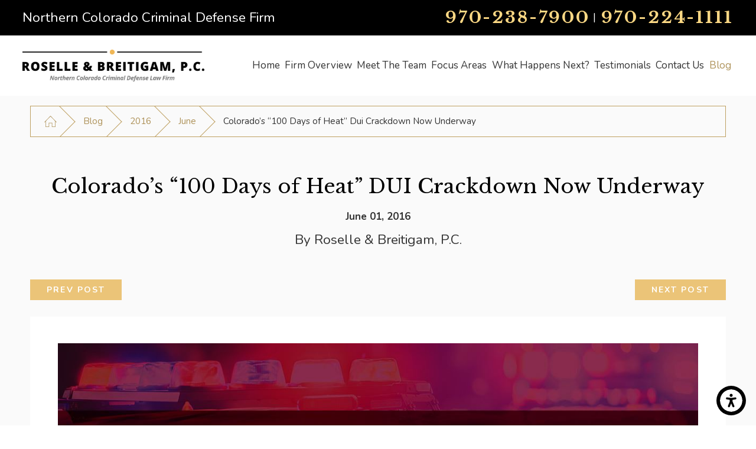

--- FILE ---
content_type: text/html; charset=utf-8
request_url: https://www.jerryroselle.com/blog/2016/june/colorado-s-100-days-of-heat-dui-crackdown-now-un/
body_size: 16356
content:
<!DOCTYPE html>
<html lang="en" data-anim="1" data-prlx="1" data-flr="1" data-i="x37dc20xp4z" data-is="x2lhev0asn0" data-gmap="AIzaSyB8oz4wm4vhfjbofuW8XmZO16XHTDSL5w0" data-sa="5u2xGQm%2B6iV3UILRcV6nr1Sl1HSiKcGvvB7WD4m22CXikAOxZW7EVtkYyAqBRhgNLvcl7hpb7NJob%2FpJm4u0%2Bkly9Z31vKsXCMVRVe5OSDkmghEsplPiGaxBwLKd4hEZC9psvXqaxjFoocMj0%2FZOfICd%2FnIBu%2Bwd0Y%2FoEYq1siGFDSZ%2B">
<head>
	<title>DUI Attorney Fort Collins: “100 Days Of Heat” DUI Crackdown</title>
	<link rel="canonical" href="https://www.jerryroselle.com/blog/2016/june/colorado-s-100-days-of-heat-dui-crackdown-now-un/"/>
	<meta content="text/html; charset=utf-8" http-equiv="Content-Type"/>
	<meta content="initial-scale=1" name="viewport"/>
	<meta http-equiv="X-UA-Compatible" content="IE=edge,chrome=1"/>
	<meta name="description" content="Coloradans take DUIs very seriously. Every year, enforcement runs 100 Days of Heat to crackdown on drunk driving. Learn more from a DUI attorney."/>
	<meta property="og:type" content="website"/>
	<meta property="og:site_name" content="Roselle & Breitigam, P.C."/>
	<meta property="og:url" content="https://www.jerryroselle.com/blog/2016/june/colorado-s-100-days-of-heat-dui-crackdown-now-un/"/>
	<meta property="og:image" content="https://www.jerryroselle.com/images/brand/logo.png"/>
	<meta name="twitter:card" content="summary_large_image"/>
	<meta name="twitter:image" content="https://www.jerryroselle.com/images/brand/logo.png"/>
	<meta property="article:publisher" content="https://www.facebook.com/Roselle-Breitigam-PC-106139384463912/"/>
	<meta name="google-site-verification" content="HJHRfF7D7sFElJvQRVprb_2DeRwoMg32tKOcKfjusik"/>
	<meta name="msvalidate.01" content="7AE12AD97D223B2E0F2F1C55CCB68BBC"/>
	<script type="text/javascript">
(function(n){var t=n.Process||{},i=function(n){var t=+n;return isNaN(t)?n:t},u=function(n){return decodeURIComponent(n.replace(/\+/g,"%20"))},h=/\{(.+?)\}/g,c=window.location.hash&&window.location.hash[1]==="~"&&!/\bSPPC=./i.test(document.cookie||""),s=[],e=null,r=null,o=null,f=null;t.Page=function(n){for(var i=n.length;i--;)c?s.push(n[i]):t.Element(document.getElementById(n[i]))};t.Delayed=function(){var n,i;for(r=null;n=s.shift();)t.Element(document.getElementById(n));try{i=new CustomEvent("process.delayed",{bubbles:!0,cancelable:!0});document.documentElement.dispatchEvent(i)}catch(u){}};t.Element=function(n){if(n)switch(n.getAttribute("data-process")){case"if":t.If(n);break;case"replace":t.Replace(n);break;default:t.Fix(n)}};t.Replace=function(n){var i,f=n.parentNode,r=document.createTextNode(t.Get(n.getAttribute("data-replace"))),u=n.firstElementChild;u&&u.getAttribute&&(i=u.getAttribute("href"))&&i.substring(0,4)==="tel:"&&(i=document.createElement("a"),i.setAttribute("href","tel:"+r.data),i.appendChild(document.createTextNode(r.data)),r=i);f.insertBefore(r,n);f.removeChild(n)};t.Fix=function(n){var r,u,i,f=n.attributes.length,e=n.childNodes.length;if(n.nodeName==="SCRIPT"){n.parentNode.removeChild(n);return}while(f--)r=n.attributes[f],r.name.substring(0,13)=="data-replace-"&&(u=r.name.substring(13),n.setAttribute(u,t.Get(r.value)),n.removeAttribute(r.name));while(e--)i=n.childNodes[e],i.nodeType===3&&i.data&&i.data.indexOf("{")>=0&&(i.data=t.Get(i.data))};t.If=function(n){for(var i,u,f,e,o=n.parentNode,s=n.attributes.length,r=undefined;s--;){i=n.attributes[s];switch(i.name){case"field":r=t.Check(n,t.Get(i.value));break;case"nofield":r=!t.Check(n,t.Get(i.value))}if(r!==undefined)break}if(r)for(u=n.childNodes,f=0,e=u.length;f<e;f++)o.insertBefore(u[0],n);o.removeChild(n)};t.Check=function(n,r){for(var u,f,e=n.attributes.length;e--;){u=n.attributes[e];switch(u.name){case"equals":return r==t.Get(u.value);case"gt":case"greaterthan":case"morethan":return i(r)>i(t.Get(u.value));case"gte":return i(r)>=i(t.Get(u.value));case"lt":case"lessthan":case"lesserthan":return i(r)<i(t.Get(u.value));case"lte":return i(r)<=i(t.Get(u.value));case"ne":case"notequals":return r!=t.Get(u.value);case"contains":return f=t.Get(u.value),r.indexOf(f>=0);case"notcontains":return f=t.Get(u.value),!r.indexOf(f>=0);case"in":return f=t.Get(u.value),t.InArray(r,(""+f).split(","));case"notin":return f=t.Get(u.value),!t.InArray(r,(""+f).split(","));case"between":return f=t.Get(u.value).Split(","),f.length==2&&i(r)>=i(f[0])&&i(r)<=i(f[1])?!0:!1}}return!!r};t.InArray=function(n,t){for(var i=t.length;i--;)if(t[i]==n)return!0;return!1};t.Get=function(n){return n.replace(h,function(n,i){var r=i.split("/"),f=r.shift();return t.Data(f.split(":"),0,r[0])||u(r.shift()||"")})};t.Data=function(n,i,r){var u;switch(n[i].toLowerCase()){case"f":return t.Format(n[i+1],n,i+2,r);case"if":return t.Data(n,i+1)?n.pop():"";case"ifno":case"ifnot":return t.Data(n,i+1)?"":n.pop();case"q":case"querystring":return t.Query(n[i+1])||"";case"session":case"cookie":return t.Cookie(n[i+1])||"";case"number":return t.Number(n[i+1],r)||"";case"request":return u=t.Cookie("RWQ")||window.location.search,u&&u[0]==="?"&&n[i+1]&&n[i+1][0]!="?"&&(u=u.substr(1)),u;case"u":return t.UserData(n[i+1])||"";default:return""}};t.Format=function(n,i,r,u){var h,f,s,e,o;if(!n||r>i.length-1)return"";if(h=null,f=null,n=n.toLowerCase(),e=0,n=="binary")e=2;else if(r+1<i.length)switch(n){case"p":case"phone":case"p2":case"phone2":case"p3":case"phone3":i[r].indexOf("0")>=0&&(f=i[r],e=1);break;default:s=parseInt(i[r]);isNaN(s)||(h=s,e=1)}o=t.Data(i,r+e,u);switch(n){case"p":case"phone":return t.Phone(""+o,f);case"p2":case"phone2":return t.Phone(""+o,f||"000.000.0000");case"p3":case"phone3":return t.Phone(""+o,f||"000-000-0000");case"tel":return t.Phone(""+o,f||"0000000000")}};t.Phone=function(n,t){var u,i,f,r;if(!n)return"";if(u=n.replace(/\D+/g,""),u.length<10)return n;for(i=(t||"(000) 000-0000").split(""),f=0,r=0;r<i.length;r++)i[r]=="0"&&(f<u.length?i[r]=u[f++]:(i.splice(r,1),r--));return f==10&&u.length>10&&i.push(" x"+u.substring(10)),i.join("")};t.Query=function(n){var r,f,o,i,s;if(!e)for(e={},r=t.Cookie("RWQ")||window.location.search,f=r?r.substring(1).split("&"):[],o=f.length;o--;)i=f[o].split("="),s=u(i.shift()).toLowerCase(),e[s]=i.length?u(i.join("=")):null;return e[n.toLowerCase()]};t.Cookie=function(n){var f,i,o,e,t;if(!r)for(r={},f=document.cookie?document.cookie.split("; "):[],i=f.length;i--;){o=f[i].split("=");e=u(o.shift()).toLowerCase();t=o.join("=");switch(t[0]){case"#":r[e]=+t.substring(1);break;case":":r[e]=new Date(+t.substring(1));break;case"!":r[e]=t==="!!";break;case"'":r[e]=u(t.substring(1));break;default:r[e]=u(t)}}for(f=n.split("|"),i=0;i<f.length;i++)if(t=r[f[i].toLowerCase()],t)return t;return""};t.UserData=function(n){switch(n){case"DisplayName":return t.Cookie("U_DisplayName")||"";case"TimeOfDay":var r=new Date,i=r.getHours();return i>=17||i<5?"Evening":i<12?"Morning":"Afternoon"}};t.Number=function(n,i){var s,u,r,e;if(!i)return i;if(!o)for(o={},s=(t.Cookie("PHMAP")||"").split(","),e=0;e<s.length;e++)u=(s[e]||"").split("="),u.length===2&&(o[u[0]]=u[1]);return r=o[i],r&&r!=="0"||(r=i),f||(f={}),f[r]=1,r};t.Phones=function(){var n,t;if(f){n=[];for(t in f)f.hasOwnProperty(t)&&n.push(t);return n.join("|")}return null};n.Process=t;document.documentElement&&(document.documentElement.clientWidth<=1280||(t.Cookie("pref")&1)==1)&&(document.documentElement.className+=" minimize")})(this);
(function(){function o(){var r,n,u;for(v(),f=!0,n=0;n<t.length;n++)r=t[n],s(r[0],r[1]);for(t.length=0,n=0;n<i.length;n++)u=i[n],l(u);i.length=0;window.removeEventListener("DOMContentLoaded",o)}function v(){for(var t,i,f,e,h=document.querySelectorAll("script[src],script[data-require]"),o=0;o<h.length;o++){var c=h[o],s=c.getAttribute("src"),n=c.getAttribute("data-require");if(s||n)for(t=n&&n[0]==="["?u(a(n)):[],s&&t.push(s),i=0;i<t.length;i++)f=t[i],e=/(.+?)\.\d{13}(\.\w{2,12})$/.exec(f),e&&(f=e[1]+e[2]),r[f]=1}}function s(i,u){var h,c,s,o;if(!f){t.push([i,u]);return}for(h=[],c=!1,o=0;o<i.length;o++){if(s=i[o],!s||e[s])continue;else r[s]||(h.push(s),r[s]=1);c=!0}for(typeof u=="function"&&(c?n.push([i,u]):u(window.jQuery)),o=0;o<h.length;o++)y(h[o])}function y(n){if(n.indexOf("http://")===0)throw new Error("Cannot load scripts over unsecure channel: "+n);else n.indexOf("/common/")===0||n.indexOf("/cms/")===0?w(n):p(n)}function p(n){var t=document.createElement("script");t.setAttribute("async","async");t.setAttribute("src",n);n.indexOf("callback=registerGmap")===-1?t.addEventListener("load",function(){h(n)}):window.registerGmap=function(){h(n)};t.addEventListener("error",function(){throw new Error("Unable to load script: '"+n+"'");});document.head.appendChild(t)}function w(n,t){var i=document.createElement("script");if(i.setAttribute("data-require",'["'+n+'"]'),n.indexOf("/common/usc/js/")===0||n==="/common/usc/p/video.js")if(typeof Promise=="undefined")throw new Error("This browser doesn't support ES6 modules.  Cannot load: '"+n+"'");else i.setAttribute("type","module");typeof t=="string"?i.text=t:i.src=n;document.head.appendChild(i)}function b(){var n=document.documentElement.getAttribute("data-gmap");return n?"&key="+n:""}function u(n){var i,r,u,f,t;for(Array.isArray(n)||(n=[n]),i={},r=0;r<n.length;r++)if(n[r])for(u=c[n[r]]||n[r],Array.isArray(u)||(u=[u]),f=0;f<u.length;f++)t=u[f],t.indexOf("://")!==-1||t[0]==="/"?i[t]=1:t.indexOf("admin/")===0?i["/common/"+t+".js"]=1:t.indexOf("usc/")===0?i["/common/"+t+".js"]=1:t.indexOf("cms/")===0?i["/"+t+".js"]=1:i["/common/js/"+t+".js"]=1;return Object.keys(i)}function h(n){for(var t,o=u(n),r=0;r<o.length;r++)t=o[r],e[t]=1,f?l(t):i.push(t)}function l(t){for(var u,h,r,f=[],i=0;i<n.length;i++)r=n[i],r[0].indexOf(t)!==-1&&f.push(r);for(i=0;i<f.length;i++){var r=f[i],o=r[0],s=[];for(u=0;u<o.length;u++)e[o[u]]||s.push(o[u]);if((r[0]=s,!s.length)&&(h=r[1],h))try{h(window.jQuery)}catch(c){console.warn(c.stack)}}for(i=n.length-1;i>=0;i--)r=n[i],r[0].length||n.splice(i,1)}var a=function(n,t){return(window.JSON2||JSON).parse(n,t)},f=!1,t=[],i=[],r={},e={},n=[],c;document.readyState==="complete"||document.readyState==="loaded"||document.readyState==="interactive"?o():window.addEventListener("DOMContentLoaded",o);c={jquery:["j/jquery.3.x","j/jquery.ui"],"j/jquery":"j/jquery.3.x",poly:"usc/p/poly",cookie:"j/jquery.cookie",jwplayer:"/common/js/v/jwplayer.js",map:"m/gmap",googlemap:"https://maps.googleapis.com/maps/api/js?v=3&libraries=places&callback=registerGmap"+b(),ace:"https://cdnjs.cloudflare.com/ajax/libs/ace/1.4.11/ace.js"};window.requireLoading=function(n){var t=u(n);return t&&r[t[0]]};window.require=window.require2=window.rrequire=function(n,t){var i=u(n),f,r;for(typeof t!="function"&&typeof arguments[2]=="function"&&(t=arguments[2]),f=!1,r=0;r<i.length;r++)i[r].indexOf("jquery")!==-1&&(f=!0);f?(console.warn("Requiring jQuery should be avoided for performance reasons."),s(i,t)):s(i,t)};window.register=h})();
</script>
	<link rel="stylesheet" type="text/css" href="/cms/includes/ct08kotegew.2412171244524.css" data-require='["cms","cms-behave"]'/>
	<script>(function(){
var cook = /(?:^|\b)COOK=(.+?)(?:$|;)/.exec( document.cookie )?.[1];
var analytics;
var marketing;
if(cook==='YES'){analytics=true;marketing=true;}
else if(cook==='NO!'){analytics=false;marketing=false;}
else if(cook==='ANALYTICS'){analytics=true;marketing=false;}
else if(cook==='MARKETING'){analytics=false;marketing=true;}
else{analytics=true;marketing=navigator.globalPrivacyControl||window.doNotSell?false:true;}
window.$consentState={analytics,marketing};
})();</script>
<script type="module" src="/common/usc/p/manage-cookies.js"></script>
</head>
<body data-config="0uaxr1n6.ouy\sz5oihks.w2t\54pizxfg.a28\_ttdfqp8.6lr" data-id="15542491" data-s="35" data-i="329798" data-p="132" data-fk="1216227">
	<header id="HeaderZone"><nav class="accessibility-options v1 dark-bg transparent-bg bg-box-like" id="SSAccessibilityOptionsV1" data-showhide="true" data-action="panel" data-html-class="true" data-class-name="options-available">
	
	
	<style>
		.accessibility-options {
			display: none;
		}
	</style>
	<svg viewBox="0 0 36 36" class="floater" title="Open the accessibility options menu" tabindex="0" data-action="open" data-role="btn" data-type="open"><use data-href="/cms/svg/site/x2lhev0asn0.36.svg#accessibility"></use></svg>
	<ul class="accessibility-menu bg-box" data-accessibility-menu="true" data-role="panel">
		<li>
			<button class="full flex-middle btn-color-hover" title="Close the accessibility options menu" data-role="btn" data-type="close">
				<svg viewBox="0 0 36 36" class="accessibility-icon"><use data-href="/cms/svg/site/x2lhev0asn0.36.svg#accessibility_hide"></use></svg> 
				Close
			</button>
		</li>
		<li>
			<button class="full flex-middle btn-color-hover" data-action="content">
				<svg viewBox="0 0 36 36" class="accessibility-icon"><use data-href="/cms/svg/site/x2lhev0asn0.36.svg#accessibility_skip_to_co"></use></svg> 
				Skip to Content
			</button>
		</li>
		<li>
			<button class="full flex-middle btn-color-hover" data-action="highContrast">
				<svg viewBox="0 0 36 36" class="accessibility-icon"><use data-href="/cms/svg/site/x2lhev0asn0.36.svg#accessibility_high_contr"></use></svg>
				High Contrast
			</button>
		</li>
		<li>
			<button class="full flex-middle btn-color-hover" data-action="largeText">
				<svg viewBox="0 0 36 36" class="accessibility-icon"><use data-href="/cms/svg/site/x2lhev0asn0.36.svg#accessibility_text_size"></use></svg> 
				Increase Text Size
			</button>
		</li>
		<li>
			<button class="full flex-middle btn-color-hover" data-action="clear">
				<svg viewBox="0 0 36 36" class="accessibility-icon"><use data-href="/cms/svg/site/x2lhev0asn0.36.svg#accessibility_clear_all"></use></svg> 
				Clear All
			</button>
		</li>
	</ul>
</nav><div class="header v1 show light-bg bg-box-unlike" id="HeaderV1" universal_="true" data-showhide="true" data-header="true" data-class-name="menu-open" data-html-class="true">
	
	
	<a name="SiteTop"></a>
	<div class="top-bar bg-box side-padding-small flex-middle-between center-1024" id="HeaderV1TopBarContent">
		
			<strong class="title-style-5 title-color-5 hide-1024">Northern Colorado Criminal Defense Firm</strong>
		
		<div class="flex-middle-end">
			
				<strong class="phone-tagline hide-1280 title-style-5 title-color-5">Available After Hours &amp; Weekends</strong>
			
			<span id="HeaderV1_1" data-process="if" style="display:none" field="{Cookie:PPCP1/9702387900}">
				<a class="phone-link phone-number-style" href="tel:9702387900" id="HeaderV1_2" data-replace-href="tel:{F:Tel:Cookie:PPCP1/9702387900}"><span id="HeaderV1_3" data-process="replace" data-replace="{F:P3:Cookie:PPCP1/970-238-7900}">970-238-7900</span></a>
			</span>
			<span id="HeaderV1_4" data-process="if" style="display:none" field="{Cookie:PPCP2/9702241111}"><span class="space">|</span>  <a class="phone-link phone-number-style" href="tel:9702241111" id="HeaderV1_5" data-replace-href="tel:{F:Tel:Cookie:PPCP2/9702241111}"><span id="HeaderV1_6" data-process="replace" data-replace="{F:P3:Cookie:PPCP2/970-224-1111}">970-224-1111</span></a></span>
		</div>
	</div>
	<div class="nav-bar flex-middle-between center-800" id="HeaderV1TopNavigation">
		<a class="top-logo fit side-padding-small vertical-padding-tiny max-logo" href="/">
			<img class="dark-logo" alt="Roselle & Breitigam, P.C." title="Roselle & Breitigam, P.C." src="/images/logos/Logo.png">
			<img class="light-logo" alt="Roselle & Breitigam, P.C." title="Roselle & Breitigam, P.C." src="/images/logos/Logo2.png">
		</a>
		<button class="menu-btn desktop hide-800 btn-colors" title="Main Menu" aria-label="Main Menu" data-role="btn">
			<span></span>
			<span></span>
			<span></span>
		</button>
		<nav class="top-nav side-padding-small vertical-padding auto stretch flex- hide-1024">
			<ul class="flex- auto" role="menubar" aria-label="Top Navigation">
				<li class=" flex- auto relative" role="menuitem">
					<a class="flex-middle-center auto" href="/" target="">
						<span class="flex-middle">Home</span>
					</a>
					
				</li><li class=" flex- auto relative" role="menuitem">
					<a class="flex-middle-center auto" href="/firm-overview/" target="">
						<span class="flex-middle">Firm Overview</span>
					</a>
					
				</li><li class=" flex- auto relative" role="menuitem">
					<a class="flex-middle-center auto" href="/meet-the-team/" target="">
						<span class="flex-middle">Meet the Team</span>
					</a>
					
						<ul class="fly-nav ui-scroll bg-box like-bg" role="menu">
							<li class="" role="menuitem">
								<a class="btn-color-hover" href="/meet-the-team/william-m-breitigam/" target="">William M. Breitigam</a>
							</li><li class="" role="menuitem">
								<a class="btn-color-hover" href="/meet-the-team/jerome-jerry-b-roselle/" target="">Jerome (Jerry) B. Roselle</a>
							</li><li class="" role="menuitem">
								<a class="btn-color-hover" href="/meet-the-team/brittany-breitigam/" target="">Brittany Breitigam</a>
							</li>
						</ul>
					
				</li><li class=" flex- auto relative" role="menuitem">
					<a class="flex-middle-center auto" href="/focus-areas/" target="">
						<span class="flex-middle">Focus Areas</span>
					</a>
					
						<ul class="fly-nav ui-scroll bg-box like-bg" role="menu">
							<li class="" role="menuitem">
								<a class="btn-color-hover" href="/focus-areas/dui-defense/" target="">DUI Defense</a>
							</li><li class="" role="menuitem">
								<a class="btn-color-hover" href="/focus-areas/drug-crimes/" target="">Drug Crimes</a>
							</li><li class="" role="menuitem">
								<a class="btn-color-hover" href="/focus-areas/theft-crimes/" target="">Theft Crimes</a>
							</li><li class="" role="menuitem">
								<a class="btn-color-hover" href="/focus-areas/domestic-violence/" target="">Domestic Violence</a>
							</li><li class="" role="menuitem">
								<a class="btn-color-hover" href="/focus-areas/felony-misdemeanor-defense/" target="">Felony & Misdemeanor Defense</a>
							</li><li class="" role="menuitem">
								<a class="btn-color-hover" href="/focus-areas/criminal-investigation/" target="">Criminal Investigation</a>
							</li><li class="" role="menuitem">
								<a class="btn-color-hover" href="/focus-areas/probation-revocation/" target="">Probation Revocation</a>
							</li><li class="" role="menuitem">
								<a class="btn-color-hover" href="/focus-areas/student-criminal-charges/" target="">Student Criminal Charges</a>
							</li><li class="" role="menuitem">
								<a class="btn-color-hover" href="/focus-areas/serious-traffic-matters/" target="">Serious Traffic Matters</a>
							</li>
						</ul>
					
				</li><li class=" flex- auto relative" role="menuitem">
					<a class="flex-middle-center auto" href="/what-happens-next-/" target="">
						<span class="flex-middle">What Happens Next?</span>
					</a>
					
				</li><li class=" flex- auto relative" role="menuitem">
					<a class="flex-middle-center auto" href="/testimonials/" target="">
						<span class="flex-middle">Testimonials</span>
					</a>
					
				</li><li class=" flex- auto relative" role="menuitem">
					<a class="flex-middle-center auto" href="/contact-us/" target="">
						<span class="flex-middle">Contact Us</span>
					</a>
					
				</li><li class="selected flex- auto relative" role="menuitem">
					<a class="flex-middle-center auto" href="/blog/" target="">
						<span class="flex-middle">Blog</span>
					</a>
					
						<ul class="fly-nav ui-scroll bg-box like-bg" role="menu">
							<li class="" role="menuitem">
								<a class="btn-color-hover" href="/blog/2023/" target="">2023</a>
							</li><li class="" role="menuitem">
								<a class="btn-color-hover" href="/blog/2022/" target="">2022</a>
							</li><li class="" role="menuitem">
								<a class="btn-color-hover" href="/blog/2020/" target="">2020</a>
							</li><li class="" role="menuitem">
								<a class="btn-color-hover" href="/blog/2018/" target="">2018</a>
							</li><li class="" role="menuitem">
								<a class="btn-color-hover" href="/blog/2017/" target="">2017</a>
							</li><li class="selected" role="menuitem">
								<a class="btn-color-hover" href="/blog/2016/" target="">2016</a>
							</li><li class="" role="menuitem">
								<a class="btn-color-hover" href="/blog/2013/" target="">2013</a>
							</li><li class="" role="menuitem">
								<a class="btn-color-hover" href="/blog/2012/" target="">2012</a>
							</li>
						</ul>
					
				</li>
			</ul>
		</nav>
	</div>
	<div class="nav-box bg-box flex-block-800" data-role="panel">
		<nav class="half flex- auto side-padding-medium vertical-padding-large">
			<div class="auto nav relative ui-scroll el-tab-box">
				<ul role="menubar" aria-label="Top Navigation" id="HeaderV1MobileNavigation" data-role="panel" data-closing="true">
					<li class="    relative" role="menuitem">
						<a href="/" class="title-style-4 title-color-4" target="">
							Home
						</a>
						
					</li><li class="top-margin-small    relative" role="menuitem">
						<a href="/firm-overview/" class="title-style-4 title-color-4" target="">
							Firm Overview
						</a>
						
					</li><li class="top-margin-small   flex-middle-wrap relative" role="menuitem">
						<a href="/meet-the-team/" class="title-style-4 title-color-4" target="">
							Meet the Team
						</a>
						
							<span class="site-arrow el-tab relative" title="Open child menu of Meet the Team">
								<svg class="site-arrow">
									<use href="/includes/flair.svg#arrow-down"></use>
								</svg>
							</span>
							<ul class="full bg-box like-bg no-shadow vertical-padding-tiny top-margin-tiny el-panel sliding" style="display: none;" role="menu">
								<li class="" role="menuitem">
									<a class="btn-color-hover" href="/meet-the-team/william-m-breitigam/" target="">William M. Breitigam</a>
								</li><li class="" role="menuitem">
									<a class="btn-color-hover" href="/meet-the-team/jerome-jerry-b-roselle/" target="">Jerome (Jerry) B. Roselle</a>
								</li><li class="" role="menuitem">
									<a class="btn-color-hover" href="/meet-the-team/brittany-breitigam/" target="">Brittany Breitigam</a>
								</li>
							</ul>
						
					</li><li class="top-margin-small   flex-middle-wrap relative" role="menuitem">
						<a href="/focus-areas/" class="title-style-4 title-color-4" target="">
							Focus Areas
						</a>
						
							<span class="site-arrow el-tab relative" title="Open child menu of Focus Areas">
								<svg class="site-arrow">
									<use href="/includes/flair.svg#arrow-down"></use>
								</svg>
							</span>
							<ul class="full bg-box like-bg no-shadow vertical-padding-tiny top-margin-tiny el-panel sliding" style="display: none;" role="menu">
								<li class="" role="menuitem">
									<a class="btn-color-hover" href="/focus-areas/dui-defense/" target="">DUI Defense</a>
								</li><li class="" role="menuitem">
									<a class="btn-color-hover" href="/focus-areas/drug-crimes/" target="">Drug Crimes</a>
								</li><li class="" role="menuitem">
									<a class="btn-color-hover" href="/focus-areas/theft-crimes/" target="">Theft Crimes</a>
								</li><li class="" role="menuitem">
									<a class="btn-color-hover" href="/focus-areas/domestic-violence/" target="">Domestic Violence</a>
								</li><li class="" role="menuitem">
									<a class="btn-color-hover" href="/focus-areas/felony-misdemeanor-defense/" target="">Felony & Misdemeanor Defense</a>
								</li><li class="" role="menuitem">
									<a class="btn-color-hover" href="/focus-areas/criminal-investigation/" target="">Criminal Investigation</a>
								</li><li class="" role="menuitem">
									<a class="btn-color-hover" href="/focus-areas/probation-revocation/" target="">Probation Revocation</a>
								</li><li class="" role="menuitem">
									<a class="btn-color-hover" href="/focus-areas/student-criminal-charges/" target="">Student Criminal Charges</a>
								</li><li class="" role="menuitem">
									<a class="btn-color-hover" href="/focus-areas/serious-traffic-matters/" target="">Serious Traffic Matters</a>
								</li>
							</ul>
						
					</li><li class="top-margin-small    relative" role="menuitem">
						<a href="/what-happens-next-/" class="title-style-4 title-color-4" target="">
							What Happens Next?
						</a>
						
					</li><li class="top-margin-small    relative" role="menuitem">
						<a href="/testimonials/" class="title-style-4 title-color-4" target="">
							Testimonials
						</a>
						
					</li><li class="top-margin-small    relative" role="menuitem">
						<a href="/contact-us/" class="title-style-4 title-color-4" target="">
							Contact Us
						</a>
						
					</li><li class="top-margin-small  selected flex-middle-wrap relative" role="menuitem">
						<a href="/blog/" class="title-style-4 title-color-4" target="">
							Blog
						</a>
						
							<span class="site-arrow el-tab relative" title="Open child menu of Blog">
								<svg class="site-arrow">
									<use href="/includes/flair.svg#arrow-down"></use>
								</svg>
							</span>
							<ul class="full bg-box like-bg no-shadow vertical-padding-tiny top-margin-tiny el-panel sliding" style="display: none;" role="menu">
								<li class="" role="menuitem">
									<a class="btn-color-hover" href="/blog/2023/" target="">2023</a>
								</li><li class="" role="menuitem">
									<a class="btn-color-hover" href="/blog/2022/" target="">2022</a>
								</li><li class="" role="menuitem">
									<a class="btn-color-hover" href="/blog/2020/" target="">2020</a>
								</li><li class="" role="menuitem">
									<a class="btn-color-hover" href="/blog/2018/" target="">2018</a>
								</li><li class="" role="menuitem">
									<a class="btn-color-hover" href="/blog/2017/" target="">2017</a>
								</li><li class="selected" role="menuitem">
									<a class="btn-color-hover" href="/blog/2016/" target="">2016</a>
								</li><li class="" role="menuitem">
									<a class="btn-color-hover" href="/blog/2013/" target="">2013</a>
								</li><li class="" role="menuitem">
									<a class="btn-color-hover" href="/blog/2012/" target="">2012</a>
								</li>
							</ul>
						
					</li>
				</ul>
			</div>
		</nav>
		<div class="half bg-box like-bg side-padding-medium vertical-padding-large business-info">
			<div id="HeaderV1LocationInfo" class="ui-repeater">
				
				<div data-item="nr" data-key="">
					<span class="title-style-4">Address</span>
					
						<p class="no-top-margin no-bottom-margin">
							155 E. Boardwalk,
								<br>Suite 400,
							
							<br> Fort Collins, CO 80525
						</p>
						
							<a class="flex-middle color-swap" rel="nofollow noopener" target="_blank" href="https://www.google.com/maps?cid=5770753262894918401"><svg viewBox="0 0 24 24" class="blk margin-right-small" title="Map pin" aria-label="Map pin"><use data-href="/cms/svg/site/x2lhev0asn0.24.svg#location_pin"></use></svg> <span>Map & Directions</span></a>
						
						
					
					<span id="HeaderV1LocationInfo_NUL0_HeaderV1_7" data-process="if" style="display:none" field="{Cookie:PPCP1/9702387900}">
						<a class="flex-middle" href="tel:970-238-7900" id="HeaderV1_8" data-replace-href="tel:{F:P3:Cookie:PPCP1/970-238-7900}"><svg viewBox="0 0 24 24" class="blk margin-right-small" title="Phone" aria-label="Phone"><use data-href="/cms/svg/site/x2lhev0asn0.24.svg#phone"></use></svg><span id="HeaderV1_9" data-process="replace" data-replace="{F:P3:Cookie:PPCP1/970-238-7900}">970-238-7900</span></a>
					</span>
					<span id="HeaderV1LocationInfo_NUL0_HeaderV1_10" data-process="if" style="display:none" field="{Cookie:PPCP2/9702241111}">
						<a class="flex-middle" href="tel:970-224-1111" id="HeaderV1_11" data-replace-href="tel:{F:P3:Cookie:PPCP2/970-224-1111}"><svg viewBox="0 0 24 24" class="blk margin-right-small" title="Phone" aria-label="Phone"><use data-href="/cms/svg/site/x2lhev0asn0.24.svg#phone"></use></svg><span id="HeaderV1_12" data-process="replace" data-replace="{F:P3:Cookie:PPCP2/970-224-1111}">970-224-1111</span></a>
					</span>
				</div>
			</div>
			<nav class="social-media top-margin-large ui-repeater" id="HeaderV1Social">
				<strong class="title-style-4 bottom-margin-tiny">Follow Us</strong>
				<ul class="flex-grid-small-wrap">
					<li class="fit" data-item="i" data-key="65345">
						<a class="btn-colors social-link" href="https://www.facebook.com/Roselle-Breitigam-PC-100856162191652" title="Facebook" target="_blank" rel="nofollow noopener">
							<svg viewBox="0 0 36 36"><use data-href="/cms/svg/site/x2lhev0asn0.36.svg#facebook"></use></svg>
							
						</a>
					</li><li class="fit" data-item="i" data-key="65346">
						<a class="btn-colors social-link" href="https://www.bbb.org/us/co/fort-collins/profile/lawyers/roselle-breitigam-pc-0805-34011802" title="BBB.org" target="_blank" rel="nofollow noopener">
							<svg viewBox="0 0 36 36"><use data-href="/cms/svg/site/x2lhev0asn0.36.svg#bbb"></use></svg>
							
						</a>
					</li>
				</ul>
			</nav>
		</div>
	</div>
	<button class="menu-btn mobile btn-colors" title="Main Menu" aria-label="Main Menu" data-role="btn">
		<span></span>
		<span></span>
		<span></span>
	</button>
</div>
<script id="Process_HeaderV1" type="text/javascript" style="display:none;">window.Process&&Process.Page(['Process_HeaderV1','HeaderV1_1','HeaderV1_2','HeaderV1_3','HeaderV1_4','HeaderV1_5','HeaderV1_6','HeaderV1LocationInfo_NUL0_HeaderV1_7','HeaderV1_8','HeaderV1_9','HeaderV1LocationInfo_NUL0_HeaderV1_10','HeaderV1_11','HeaderV1_12']);</script>
</header>
	<main id="MainZone"><section class="bread-crumbs v1 thin bg-box-none light-bg" id="BreadCrumbsV1Thin">
	
	<div class="main thin">
		<nav class="relative bg-box border-radius-item no-shadow">
			<ol class="flex-middle">
				<li class="flex-middle relative"><a title="Go Home" aria-label="Go Home" href="/"><svg viewBox="0 0 36 36" alt="Home Icon" role="presentation"><use data-href="/cms/svg/site/x2lhev0asn0.36.svg#home"></use></svg></a></li>
				<li class="flex-middle relative"><a href="/blog/" target="">Blog</a></li><li class="flex-middle relative"><a href="/blog/2016/" target="">2016</a></li><li class="flex-middle relative"><a href="/blog/2016/june/" target="">June</a></li><li class="flex-middle relative">Colorado’s “100 Days of Heat” Dui Crackdown Now Underway</li>
			</ol>
		</nav>
	</div>
</section><section class="blog-post-page v1 light-bg text-center bg-box-like flow-reverse col-50-50 items-touching tiny-padding vertical-middle ui-repeater" id="BlogPostPageV1" data-onvisible="show" data-loading="false" data-showhide="true" data-slider="true">
	
	
	
			
	<div class="main thin bottom-margin-small" data-item="i" data-key="1216227">
		
		
			
			
				<div class="text-align center-800 vertical-padding-tiny">
					<header class="no-pad bottom-margin-tiny">
						
							<h1 itemprop="headline">Colorado’s “100 Days of Heat” DUI Crackdown Now Underway</h1>
						
					</header>
					<span class="blog-time-style relative flex-inline-middle-center">
						<time itemprop="datePublished" content="2016-06-01">June 01, 2016 </time>
					</span>
					
						<address class="title-style-5 title-color-5 relative" rel="author" itemprop="author" itemscope="" itemtype="http://schema.org/Person">
							By
							<span itemprop="name">Roselle & Breitigam, P.C.
								
							</span>
						</address>
					
					
				</div>	
			
		
		<ul class="flex-spaced-between top-margin post-paging">
			<li>
				<a href="/blog/2013/march/colorado-dui-laws-now-account-for-marijuana-use/" class="btn-style btn-colors">Prev Post</a>
			</li>
			<li>
				<a href="/blog/2016/june/why-tourists-can-t-simply-leave-the-state-and-av/" class="btn-style btn-colors">Next Post</a>
			</li>
		</ul>
		
		<div class="bg-box vertical-padding-small side-padding top-margin post border-radius">
			<article class="content-style" itemprop="articleBody"><p><img alt="Colorado’s “100 Days of Heat” Dui Crackdown Now Underway" src="/images/blog/COLORADOS-100-DAYS-OF-HEAT-DUI-CRACKDOWN-NOW-UNDERWAY-5b366d4943dab.jpg">For Colorado drivers, Memorial Day weekend marked the kickoff of a summer driving under the influence crackdown nicknamed &ldquo;100 Days of Heat.&rdquo; The statewide initiative is a collaborative effort between the Colorado State Patrol and local law enforcement agencies across the state to keep intoxicated drivers off the road during the summer months, typically peak season for alcohol-related accidents in Colorado.</p><p>According to news reports, law enforcement authorities arrested more than 2,634 Colorado drivers for impaired driving during the 100 Days of Heat enforcement period in the summer of 2011. The intensified DUI enforcement effort involves increased patrols throughout the state, as well as sobriety checkpoints in some areas.</p><h2>ROSELLE &amp; BREITIGAM DUI ATTORNEYS SHARE NECESSARY INFORMATION</h2><h3>COLORADO DUI PENALTIES</h3><p>In Colorado, anyone found operating a motor vehicle with a blood alcohol level of 0.08 percent or above can be charged with driving under the influence. The penalties for conviction of a first-time DUI offense in Colorado may include:</p><ul><li>Up to one year in jail</li><li>A fine of up to $1,000</li><li>Probable driver&rsquo;s license suspension or revocation</li><li>Up to 96 hours of community service</li></ul><p>A driver convicted of DUI in Colorado may also be required to pay an additional penalty surcharge of as much as $500, as well as court costs, fees, and other penalties. The legal consequences of driving under the influence in Colorado increase substantially with repeated convictions or the presence of other factors, such as causing a death or injury, or driving with a BAC of 0.17 or above.</p><p>If you are arrested on suspicion of driving under the influence in Colorado, contact an experienced DUI defense attorney right away. A knowledgeable attorney can help make sure your rights are protected and will work hard to minimize the negative consequences of your arrest and the charges against you.</p></article>
			<div class="post-categories top-margin-small ui-repeater" id="BlogPostPageV1_ITM1216227_BlogPostPageV1CategoryList">
				<strong class="title-style-3 title-color-3">Categories</strong>
				<div class="content-style top-margin-tiny">
					<ul>
						<li data-item="i" data-key="2230970">
							<a href="/blog/categories/dui/">DUI</a>
						</li>
					</ul>
				</div>
			</div>
		</div>
		<div class="related-posts top-margin ui-repeater" id="BlogPostPageV1_ITM1216227_BlogPostPageV1RelatedPostsList">
			<div class="header text-align center-800 bottom-margin" id="BlogPostPageV1RelatedPostsHeader">
				
					<h4 class="title-style-1 title-color-1">
						Related Posts
					</h4>
				
			</div>	
			<ul class="flex-grid-center-block-800-auto-size-wrap-break-1024">
				<li class="third flex- relative " data-item="i" data-key="">
					<a class="flex-column full border-radius-item scaling-item bg-box relative" href="/blog/2020/october/types-of-field-sobriety-tests/">
						
						
							<div class="img pad-height-50 fit full bg-box unlike-bg" role="presentation">
								<img src="[data-uri]" alt="">
							</div>
						
						<div class="flex-column-top side-padding-large vertical-padding-tiny full auto">
							<div class="auto full">
								<span class="blog-time-style full"><time content="Oct 28, 2020">Oct 28</time></span>
								<strong class="title-style-4 title-color-4">Types of Field Sobriety Tests</strong>
								<p class="hide-800">When you’re pulled over by a police officer for drinking and driving, the officer can’t automatically tell if you are sober or ...</p>
							</div>
							<span class="fit btn v2">View Article</span>
						</div>
					</a>
				</li><li class="third flex- relative " data-item="i" data-key="">
					<a class="flex-column full border-radius-item scaling-item bg-box relative" href="/blog/2020/september/what-to-do-if-you-re-pulled-over/">
						
						
							<div class="img pad-height-50 fit full bg-box unlike-bg" role="presentation">
								<img src="[data-uri]" alt="">
							</div>
						
						<div class="flex-column-top side-padding-large vertical-padding-tiny full auto">
							<div class="auto full">
								<span class="blog-time-style full"><time content="Sep 1, 2020">Sep 01</time></span>
								<strong class="title-style-4 title-color-4">What to Do if You’re Pulled Over</strong>
								<p class="hide-800">One of the most nerve-wracking moments you can experience when you’re driving is when you see those red and blue flashing lights ...</p>
							</div>
							<span class="fit btn v2">View Article</span>
						</div>
					</a>
				</li><li class="third flex- relative " data-item="i" data-key="">
					<a class="flex-column full border-radius-item scaling-item bg-box relative" href="/blog/2020/august/understanding-the-penalties-for-a-dui-in-colorad/">
						
						
							<div class="img pad-height-50 fit full bg-box unlike-bg" role="presentation">
								<img src="[data-uri]" alt="">
							</div>
						
						<div class="flex-column-top side-padding-large vertical-padding-tiny full auto">
							<div class="auto full">
								<span class="blog-time-style full"><time content="Aug 19, 2020">Aug 19</time></span>
								<strong class="title-style-4 title-color-4">Understanding the Penalties for a Dui in Colorado: Part Two</strong>
								<p class="hide-800">Driving while under the influence of alcohol or drugs is dangerous and can be potentially life-threatening to not only the driver, ...</p>
							</div>
							<span class="fit btn v2">View Article</span>
						</div>
					</a>
				</li>
			</ul>
		</div>
	</div>
</section></main>
	<footer id="FooterZone"><section class="footer v3 light-bg small-padding bg-top-left" id="FooterV3" universal_="true">
	
	
	
	<div class="main">
		<div class="footer-info flex-block-1024-margined-auto-responsive">
			<div class="three-fifths flex-spaced-between-margined-auto-responsive" itemscope="" itemtype="http://schema.org/LegalService">
				<div class="schema-info text-center two-fifths">
					<div class="business-info bottom-margin-tiny">
						<img class="dark-logo bottom-logo" loading="lazy" style="margin-left: auto; margin-right: auto;" alt="Roselle & Breitigam, P.C." title="Roselle & Breitigam, P.C." data-src="/images/logos/Logo.png">
						<img class="light-logo bottom-logo" loading="lazy" style="margin-left: auto; margin-right: auto;" alt="Roselle & Breitigam, P.C." title="Roselle & Breitigam, P.C." data-src="/images/logos/Logo2.png">
						<meta itemprop="name" content="Roselle & Breitigam, P.C."/>
						<meta itemprop="description" content="Fort Collins Criminal Defense Attorneys"/>
						<meta itemprop="url" content="https://www.jerryroselle.com/"/>
						
							<meta itemprop="image" content="/images/logos/Logo.png"/>
						
						
					</div>
					<div id="FooterV3SitePhoneHeader">
						<strong class="title-style-5 title-color-5"></strong>
					</div>
					<a class="phone-link phone-number-style" href="tel:970-238-7900" id="FooterV3_1" data-replace-href="tel:{F:P3:Cookie:PPCP1/970-238-7900}"><span itemprop="telephone"><span id="FooterV3_2" data-process="replace" data-replace="{F:P3:Cookie:PPCP1/970-238-7900}">970-238-7900</span></span></a>
					<span id="FooterV3_3" data-process="if" style="display:none" field="{Cookie:PPCP2/9702241111}">
						<br>
						<div id="FooterV3LocalPhoneHeader">
							<strong class="title-style-5 title-color-5"></strong>
						</div>
						<a class="phone-link phone-number-style" href="tel:970-224-1111" id="FooterV3_4" data-replace-href="tel:{F:P3:Cookie:PPCP2/970-224-1111}"><span itemprop="telephone"><span id="FooterV3_5" data-process="replace" data-replace="{F:P3:Cookie:PPCP2/970-224-1111}">970-224-1111</span></span></a>
					</span>
					<div id="FooterV3OptionalBadge">
						
					</div>
				</div>
				<div class="location-info two-fifths center-800">
					<div id="FooterV3LocationHeader">
						<strong class="title-style-5 title-color-5 bottom-margin-tiny">Local Office</strong>
					</div>
					<p class="no-top-margin no-bottom-margin" itemprop="address" itemscope="" itemtype="http://schema.org/PostalAddress">
						<span itemprop="streetAddress">
							155 E. Boardwalk
							
								<br>Suite 400
							
						</span>
						<br>
						<span itemprop="addressLocality">Fort Collins</span>,
						<span itemprop="addressRegion">CO </span>
						<span itemprop="postalCode">80525</span><br>
						
							<a target="_blank" href="https://www.google.com/maps?cid=5770753262894918401">Map &amp; Directions [+]</a>	
							
						
					</p>
				</div>
			</div>
			<div class="two-fifths flex-spaced-between-margined-auto-responsive">
				<nav class="footer-nav center-1024 half" id="FooterV3Links">
					<div class="bottom-margin-tiny" id="FooterV3LinksHeader">
						<strong class="title-style-5 title-color-5">Quick Links</strong>
					</div>
					<ul role="menu" aria-label="Footer Navigation">
						<li role="menuitem">
							<a href="/" target="">Home</a>
						</li><li role="menuitem">
							<a href="/meet-the-team/" target="">Meet the Team</a>
						</li><li role="menuitem">
							<a href="/focus-areas/" target="">Focus Areas</a>
						</li><li role="menuitem">
							<a href="/contact-us/" target="">Contact Us</a>
						</li><li role="menuitem">
							<a href="/site-map/" target="">Site Map</a>
						</li><li role="menuitem">
							<a href="/privacy-policy/" target="">Privacy Policy</a>
						</li>
					</ul>
				</nav>
				<div class="half center-800">
					<div class="center-800 ui-repeater" maxresults="8" id="FooterV3Social">	
						<div id="FooterV3SocialHeader">
							<strong class="title-style-5 title-color-5 bottom-margin-tiny">Follow Us</strong>
						</div>
						<ul class="flex-grid-small-wrap text-align">
							<li class="fit" data-item="i" data-key="65345">
								<a class="btn-colors social-link" href="https://www.facebook.com/Roselle-Breitigam-PC-100856162191652" title="Facebook" aria-label="Facebook" target="_blank">
									<svg viewBox="0 0 36 36"><use data-href="/cms/svg/site/x2lhev0asn0.36.svg#facebook"></use></svg>
									
								</a>
							</li><li class="fit" data-item="i" data-key="65346">
								<a class="btn-colors social-link" href="https://www.bbb.org/us/co/fort-collins/profile/lawyers/roselle-breitigam-pc-0805-34011802" title="BBB.org" aria-label="BBB.org" target="_blank">
									<svg viewBox="0 0 36 36"><use data-href="/cms/svg/site/x2lhev0asn0.36.svg#bbb"></use></svg>
									
								</a>
							</li>
						</ul>
					</div>	
					
				</div>
			</div>
		</div>
	</div>
</section>
<script id="Process_FooterV3" type="text/javascript" style="display:none;">window.Process&&Process.Page(['Process_FooterV3','FooterV3_1','FooterV3_2','FooterV3_3','FooterV3_4','FooterV3_5']);</script>
<section class="scorpion-footer light-bg" id="LegalScorpionFooter" universal_="true">
	
	<div class="main">
		<div class="flex-middle-spaced-between">
			<small class="info" id="LegalScorpionFooterDisclaimer">
				
					<div>The information on this website is for general information purposes only.
							 Nothing on this site should be taken as legal advice for any individual
							 case or situation. This information is not intended to create, and receipt
							 or viewing does not constitute, an attorney-client relationship.
					</div>
				
				<p>&copy; 2026 All Rights Reserved.</p>
			</small>
			<a href="https://www.scorpion.co/law-firms/" class="sd-logo fit" target="_blank"><img src="[data-uri]" alt="Internet Marketing Experts" title="Internet Marketing Experts" data-src="/common/scorpion/logo/stack-gray.png"></a>
		</div>
	</div>
</section></footer>

<script type="text/javascript" src="/cms/includes/1s0bu0yz2t2.2509161620371.js" defer data-require='["a/bootstrap2","svg","p/scroll","p/utils","p/slide-toggle","p/show-hide","p/accessibility-menu","p/site-header","p/tabbable"]'></script>
<script type="text/javascript" src="https://analytics.scorpion.co/sa.js" defer></script>
<script type="text/javascript" src="//s7.addthis.com/js/300/addthis_widget.js" defer></script>
<script>
document.write=function(text){
  if(!text||!text.trim()){
	return;
  }
  var reg_script=/^(<script[^>]*?>)([\s\S]*?)<\/script>$/g;
  var m=reg_script.exec(text);
  if(m){
	var src=/\bsrc=["']([\s\S]+?)["']/g.exec(m[1]);
	var script=document.createElement('script');
	script.setAttribute('data-document-write','');
	document.body.appendChild(script);
	if(src){
	  script.src=src[1];
	}else{
	  script.innerHTML = m[2];
	}
  }else if(text.indexOf('<noscript')===-1){
	var parser=new DOMParser();
	var doc=parser.parseFromString(text,'text/html');
	while(doc.body.children.length){
	  document.body.appendChild(doc.body.firstElementChild);
	}
  }
};
(function(){
var list1=[];
var list2=[
	"%3C!--%20Google%20Tag%20Manager%20--%3E",
	"%0D%0A",
	"%3Cscript%3E(function(w%2Cd%2Cs%2Cl%2Ci)%7Bw%5Bl%5D%3Dw%5Bl%5D%7C%7C%5B%5D%3Bw%5Bl%5D.push(%7B'gtm.start'%3A%0D%0Anew%20Date().getTime()%2Cevent%3A'gtm.js'%7D)%3Bvar%20f%3Dd.getElementsByTagName(s)%5B0%5D%2C%0D%0Aj%3Dd.createElement(s)%2Cdl%3Dl!%3D'dataLayer'%3F'%26l%3D'%2Bl%3A''%3Bj.async%3Dtrue%3Bj.src%3D%0D%0A'https%3A%2F%2Fwww.googletagmanager.com%2Fgtm.js%3Fid%3D'%2Bi%2Bdl%3Bf.parentNode.insertBefore(j%2Cf)%3B%0D%0A%7D)(window%2Cdocument%2C'script'%2C'dataLayer'%2C'GTM-PSRM2CP')%3B%3C%2Fscript%3E",
	"%0D%0A",
	"%3C!--%20End%20Google%20Tag%20Manager%20--%3E",
	"%0A",
	"%3C!--%20Facebook%20Pixel%20Code%20--%3E",
	"%0D%0A",
	"%3Cscript%3E%0D%0A!function(f%2Cb%2Ce%2Cv%2Cn%2Ct%2Cs)%7Bif(f.fbq)return%3Bn%3Df.fbq%3Dfunction()%7Bn.callMethod%3F%0D%0An.callMethod.apply(n%2Carguments)%3An.queue.push(arguments)%7D%3Bif(!f._fbq)f._fbq%3Dn%3B%0D%0An.push%3Dn%3Bn.loaded%3D!0%3Bn.version%3D'2.0'%3Bn.queue%3D%5B%5D%3Bt%3Db.createElement(e)%3Bt.defer%3D!0%3B%0D%0At.src%3Dv%3Bs%3Db.getElementsByTagName(e)%5B0%5D%3Bs.parentNode.insertBefore(t%2Cs)%7D(window%2C%0D%0Adocument%2C'script'%2C'%2F%2Fconnect.facebook.net%2Fen_US%2Ffbevents.js')%3B%0D%0A%0D%0Afbq('dataProcessingOptions'%2C%20%5B'LDU'%5D%2C%200%2C%200)%3B%0D%0A%0D%0Afbq('init'%2C%20'794915131537669')%3B%0D%0Afbq('track'%2C%20'PageView')%3B%3C%2Fscript%3E",
	"%0D%0A",
	"%3C!--%20End%20Facebook%20Pixel%20Code%20--%3E",
	"%0A"
];
var ready=function(){
  requestAnimationFrame(function(){
	if(window.$consentState?.analytics){
	  for(var i=0;i<list1.length;i++){
	    var code=decodeURIComponent(list1[i]);
	    document.write(code);
	  }
	  list1.length=0;
    }
	if(window.$consentState?.marketing){
  	  for(var i=0;i<list2.length;i++){
	    var code=decodeURIComponent(list2[i]);
	    document.write(code);
	  }
	  list2.length=0;
    }
  });
  window.removeEventListener('DOMContentLoaded',ready);
};
switch (document.readyState){
  case 'complete':
  case 'loaded':
  case 'interactive':
	ready();
	break;
  default:
	window.addEventListener('DOMContentLoaded',ready);
  break;
}
window.$afterConsent=ready;
})();
</script>
</body>
</html>

--- FILE ---
content_type: image/svg+xml; charset=utf-8
request_url: https://www.jerryroselle.com/cms/svg/site/x2lhev0asn0.36.svg
body_size: 8037
content:
<?xml version="1.0" encoding="UTF-8" standalone="no"?>
<svg xmlns="http://www.w3.org/2000/svg" viewBox="0 0 36 36">
<style>
	g path { stroke: none; }
	g.root { display: none; }
	g.root:target { display: inline; }
	g line { stroke: black; }
	g circle { stroke: black; }
	g polyline { stroke: black; }
</style>
<g class="root" id="accessibility" data-name="accessibility">
	<path d="M17.991 35.995C8.068 35.995-0.002 27.922-0.002 17.996C-0.002 8.069 8.068-0.005 17.991-0.005C27.915-0.005 35.987 8.069 35.987 17.996C35.987 27.922 27.915 35.995 17.991 35.995ZM17.941 7.171C16.591 7.171 15.492 8.276 15.492 9.634C15.492 10.992 16.591 12.097 17.941 12.097C19.29 12.097 20.389 10.992 20.389 9.634C20.389 8.276 19.29 7.171 17.941 7.171ZM24.798 12.89L24.66 12.897L19.503 13.632L16.471 13.638L11.27 12.903L11.091 12.89C10.368 12.89 9.736 13.502 9.623 14.314C9.567 14.722 9.647 15.128 9.849 15.461C10.07 15.827 10.426 16.067 10.819 16.122L15.692 16.812L15.692 19.591L12.832 26.532C12.491 27.361 12.885 28.315 13.709 28.658C13.905 28.738 14.111 28.779 14.322 28.779C14.98 28.779 15.568 28.385 15.821 27.776L17.941 22.628L20.063 27.774C20.312 28.383 20.9 28.778 21.561 28.778C21.774 28.778 21.98 28.737 22.176 28.655C22.573 28.491 22.883 28.177 23.049 27.774C23.216 27.37 23.216 26.929 23.05 26.531L20.192 19.589L20.192 16.81L25.065 16.122C25.847 16.011 26.388 15.202 26.268 14.314C26.156 13.502 25.524 12.89 24.798 12.89Z" />
</g>
<g class="root" id="accessibility_clear_all" data-name="accessibility-clear-all">
	<path d="M30.94 7.361L28.793 36L6.794 36L4.649 7.361L1.635 7.361L1.635 4.78L11.706 4.78L11.706 0L23.801 0L23.801 4.78L34.365 4.78L34.365 7.361L30.94 7.361ZM21.323 2.538L14.223 2.538L14.223 4.738L21.323 4.738L21.323 2.538ZM7.125 7.317L9.064 33.376L26.399 33.376L28.381 7.317L7.125 7.317ZM21.122 29.72L22.115 10.966L24.629 11.106L23.636 29.861L21.122 29.72ZM16.493 11.041L19.011 11.041L19.011 29.782L16.493 29.782L16.493 11.041ZM10.875 11.106L13.389 10.967L14.38 29.722L11.867 29.861L10.875 11.106Z" />
</g>
<g class="root" id="accessibility_hide" data-name="accessibility-hide">
	<path d="M36 3.281L32.729 0.009L18.001 14.729L3.272 0.009L0 3.281L14.728 17.999L0 32.719L3.272 35.991L18.001 21.271L32.729 35.991L36 32.719L21.273 17.999L36 3.281Z" />
</g>
<g class="root" id="accessibility_high_contr" data-name="accessibility-high-contrast">
	<path d="M18 36C8.06 36 0 27.94 0 18C0 8.059 8.06 0 18 0C27.941 0 36 8.06 36 18C36 27.94 27.94 36 18 36ZM18 2.878C9.662 2.878 2.88 9.662 2.88 18C2.88 26.338 9.662 33.122 18 33.122C26.338 33.122 33.122 26.338 33.122 18C33.122 9.662 26.338 2.878 18 2.878ZM29.637 18C29.637 18 29.637 18 29.637 18C29.637 18 29.637 18 29.637 18L29.637 18ZM18 29.637L18 6.363C24.417 6.363 29.637 11.583 29.637 18C29.637 24.417 24.417 29.637 18 29.637Z" />
</g>
<g class="root" id="accessibility_skip_to_co" data-name="accessibility-skip-to-content">
	<path d="M12.594 23.418L12.594 19.825L36 19.825L36 23.418L12.594 23.418ZM0 12.58L36 12.58L36 16.175L0 16.175L0 12.58ZM27.027 3.599L36 3.599L36 7.192L27.027 7.192L27.027 3.599ZM0 3.599L23.409 3.599L23.409 7.192L0 7.192L0 3.599ZM8.975 23.418L0 23.418L0 19.825L8.975 19.825L8.975 23.418ZM19.79 32.401L0 32.401L0 28.806L19.79 28.806L19.79 32.401Z" />
</g>
<g class="root" id="accessibility_text_size" data-name="accessibility-text-size">
	<path d="M30.953 17.652L30.953 12.604L28.429 12.604L28.429 17.652L23.38 17.652L23.38 20.177L28.429 20.177L28.429 25.224L30.953 25.224L30.953 20.177L36 20.177L36 17.652L30.953 17.652ZM27.02 1.805L0.009 1.796L0 5.405L11.052 5.405L11.052 34.204L14.738 34.204L14.738 5.405L27.02 5.405L27.02 1.805Z" />
</g>
<g class="root" id="bbb" data-name="BBB">
	<path d="M13.451 14.864L10.737 18.225a4.261 4.261 0 0 0 0.914 5.882l4.982 3.27c0.854 0.555 0.932 1.111 0.51 1.709l0.721 0.496l2.521-3.182A4.05 4.05-0.049 0 0 19.452 20.236L14.484 16.907a1.079 1.079 0 0 1-0.33-1.575L13.451 14.864ZM17.74 0L13.556 5.249a6.107 6.107 0 0 0 1.501 8.459l6.884 4.591a3.284 3.284 0 0 1 0.555 4.5l0.584 0.404l4.757-6.001a6.001 6.001 0 0 0-1.336-9L19.062 3.343a1.934 1.934 0 0 1-0.689-2.999L17.74 0ZM6.701 33.001H12.326L14.2 36h7.499l1.874-2.999H29.201l-1.874-1.501H8.575L6.701 33.001Z" />
</g>
<g class="root" id="close" data-name="close">
	<path d="M35.354 3.806a2.2 2.2 0 0 0 0-3.117l-0.04-0.036a2.21 2.21 0 0 0-3.121 0l-13.643 13.635a0.8 0.8 0 0 1-1.12 0l-13.643-13.635a2.186 2.186 0 0 0-3.101 0l-0.04 0.036a2.2 2.2 0 0 0 0 3.117l13.643 13.635a0.788 0.788 0 0 1 0 1.118l-13.643 13.635a2.2 2.2 0 0 0 0 3.117l0.04 0.036a2.186 2.186 0 0 0 3.101 0l13.643-13.635a0.8 0.8 0 0 1 1.12 0l13.643 13.635a2.21 2.21 0 0 0 3.121 0l0.04-0.036a2.2 2.2 0 0 0 0-3.117l-13.643-13.635a0.788 0.788 0 0 1 0-1.118Z" />
</g>
<g class="root" id="contact" data-name="contact">
	<path d="M31.605 4.302H4.402c-2.428 0-4.402 1.974-4.402 4.402v18.592c0 2.428 1.974 4.402 4.402 4.402h27.196c2.428 0 4.402-1.974 4.402-4.402v-18.585C36.007 6.284 34.033 4.302 31.605 4.302zM33.996 27.297c0 1.318-1.073 2.391-2.391 2.391H4.402c-1.318 0-2.391-1.073-2.391-2.391v-18.585c0-1.318 1.073-2.391 2.391-2.391h27.196c1.318 0 2.391 1.073 2.391 2.391v18.585H33.996z" />
	<path d="M22.704 17.77l8.804-7.896c0.41-0.372 0.447-1.006 0.074-1.423c-0.372-0.41-1.006-0.447-1.423-0.074l-12.142 10.898l-2.369-2.115c-0.007-0.007-0.015-0.015-0.015-0.022c-0.052-0.052-0.104-0.097-0.164-0.142L5.832 8.369c-0.417-0.372-1.05-0.335-1.423 0.082c-0.372 0.417-0.335 1.05 0.082 1.423l8.909 7.963L4.529 26.142c-0.402 0.38-0.425 1.013-0.045 1.423c0.201 0.209 0.469 0.32 0.737 0.32c0.246 0 0.492-0.089 0.685-0.268l9.006-8.425l2.443 2.182c0.194 0.171 0.432 0.253 0.67 0.253c0.238 0 0.484-0.089 0.67-0.261l2.51-2.25l8.953 8.507c0.194 0.186 0.447 0.276 0.693 0.276c0.268 0 0.529-0.104 0.73-0.313c0.38-0.402 0.365-1.043-0.037-1.423L22.704 17.77z" />
</g>
<g class="root" id="description" data-name="description">
	<path d="M0 31.065L0 4.935L36 4.935L36 31.065L0 31.065ZM33.097 7.832L2.903 7.832L2.903 28.168L33.097 28.168L33.097 7.832ZM20.329 25.252L5.813 25.252L5.813 22.355L20.329 22.355L20.329 25.252ZM5.813 16.542L30.189 16.542L30.189 19.456L5.813 19.456L5.813 16.542ZM5.813 10.748L30.189 10.748L30.189 13.645L5.813 13.645L5.813 10.748Z" />
</g>
<g class="root" id="directions" data-name="directions">
	<path d="M18.2 0.002a13.677 13.677 0 0 0-2.282 0.16a13.424 13.424 0 0 0-11.337 13.058C4.461 20.634 13.136 31.345 17.789 35.999c5.862-5.862 13.515-14.955 13.63-22.367l-7.664-0.12h0a5.938 5.938 0 0 1-2.093 3.28a5.938 5.938 0 0 1-3.676 1.278a5.938 5.938 0 0 1-4.188-1.742a5.938 5.938 0 0 1-1.731-4.192a5.938 5.938 0 0 1 1.74-4.188a5.938 5.938 0 0 1 4.192-1.731a5.938 5.938 0 0 1 4.19 1.74a5.928 5.928 0 0 1 1.731 4.192l-5.928 0l5.928 0h0a5.799 5.799 0 0 1-0.168 1.36l7.661 0.115a13.425 13.425 0 0 0-13.22-13.625Z" />
</g>
<g class="root" id="facebook" data-name="Facebook">
	<path d="M20.762 0C14.563 0 13.152 4.601 13.152 7.544L13.152 11.658L9.562 11.658L9.562 18.016L13.144 18.016C13.144 26.175 13.144 36 13.144 36L20.684 36C20.684 36 20.684 26.076 20.684 18.016L25.77 18.016L26.438 11.658L20.692 11.658L20.692 7.924C20.692 6.517 21.628 6.191 22.287 6.191L26.345 6.191L26.345 0.024L20.762 0Z" />
</g>
<g class="root" id="fax" data-name="fax">
	<path d="M36 31.032v2.217a0.552 0.552 0 0 1-0.544 0.544H26.17a0.552 0.552 0 0 1-0.544-0.544V31.032l0.251-2.301s-2.385-1.548-7.865-1.548-7.865 1.548-7.865 1.548l0.251 2.301v2.176a0.552 0.552 0 0 1-0.544 0.544H0.522A0.552 0.552-2.929 0 1 0 33.208V30.991a10.011 10.011 0 0 1 2.301-6.15C5.041 23 11.778 21.41 17.99 21.41s12.97 1.632 15.731 3.431A10.356 10.356-2.929 0 1 36 31.032ZM31.754 22.037A1.23 1.23-2.929 0 1 30.541 20.824v-6.276H21.839a1.23 1.23 0 0 1-1.213-1.213V4.633H5.439V20.824a1.213 1.213 0 1 1-2.427 0V3.42a1.23 1.23 0 0 1 1.213-1.213H21.839a0.243 0.243 0 0 1 0.147 0.047a1.041 1.041 0 0 1 0.711 0.31L32.633 12.477a1.135 1.135 0 0 1 0.315 0.716a0.259 0.259 0 0 1 0.042 0.142V20.824A1.23 1.23-2.929 0 1 31.754 22.037ZM28.781 12.08L23.052 6.349V12.08Z" />
</g>
<g class="root" id="globe" data-name="globe">
	<path d="M18 32.326a14.04 14.04 0 0 1-7.578-2.196l0.72-3.384a4.006 4.006 0 0 0-0.27-2.466l-1.098-2.376a0.88 0.88 0 0 0-0.684-0.504l-3.978-0.558a0.479 0.479 0 0 1-0.306-0.792l0.684-0.846a0.948 0.948 0 0 1 0.792-0.306l1.494 0.234a1.284 1.284 0 0 0 0.522-0.036l2.016-0.45a0.38 0.38 0 0 0 0.18-0.072l1.332-0.648a0.849 0.849 0 0 0 0.486-0.648l0.54-3.978a0.846 0.846 0 0 0-0.54-0.918l-0.684-0.252a0.9 0.9 0 0 1-0.594-0.792a0.879 0.879 0 0 1 0.792-0.918l0.99-0.072a0.874 0.874 0 0 0 0.792-0.918l-0.072-1.206l-0.126-2.394a0.804 0.804 0 0 0-0.558-0.756l-0.54-0.18a14.091 14.091 0 0 1 5.652-1.134a12.456 12.456 0 0 1 3.186 0.378l0.108 2.124v0.072l-0.27 2.646a0.387 0.387 0 0 0 0.072 0.27l0.306 0.45a0.38 0.38 0 0 0 0.576 0.072l0.792-0.72a0.416 0.416 0 0 1 0.648 0.198l0.036 0.108a0.36 0.36 0 0 0 0.342 0.27l0.9 0.036a0.242 0.242 0 0 0 0.162-0.036l0.756-0.306a0.369 0.369 0 0 1 0.486 0.486l-0.414 1.368a0.348 0.348 0 0 1-0.342 0.27l-1.008 0.036h-0.126l-1.278-0.378a0.681 0.681 0 0 0-0.27 0l-0.612 0.27a0.447 0.447 0 0 1-0.306 0l-0.792-0.378a0.387 0.387 0 0 0-0.342 0.036l-1.026 0.72a0.339 0.339 0 0 0-0.144 0.306l0.144 1.17a0.322 0.322 0 0 1-0.216 0.378l-0.756 0.342a0.39 0.39 0 0 0-0.126 0.612l0.54 0.486a0.519 0.519 0 0 0 0.342 0.108l0.972-0.216a0.494 0.494 0 0 1 0.234 0.036l0.45 0.18a8.232 8.232 0 0 1 0.72 0.54a0.408 0.408 0 0 0 0.576-0.072a0.51 0.51 0 0 1 0.27-0.198l0.756-0.072a0.312 0.312 0 0 0 0.216-0.108l0.09-0.09a0.36 0.36 0 0 1 0.594 0.162l0.378 1.062c0.036 0.036 0.036 0.072 0.072 0.108l0.432 0.576a0.411 0.411 0 0 1-0.036 0.522l-1.062 0.99a0.39 0.39 0 0 1-0.54 0l-1.026-0.954c-0.036-0.036-0.072-0.036-0.108-0.072l-1.44-0.612c-0.036 0-0.072-0.036-0.108-0.036l-1.908-0.18h-0.144l-1.584 0.45a1.522 1.522 0 0 0-1.062 1.026l-0.378 1.17a1.383 1.383 0 0 0 0.072 1.134l0.594 1.296a1.65 1.65 0 0 0 1.296 0.9l1.44 0.162c0.036 0 0.108 0.036 0.144 0.036l0.81 0.45a0.37 0.37 0 0 1 0.18 0.306l0.108 1.44a4.156 4.156 0 0 0 0.432 1.44l0.684 1.278a0.416 0.416 0 0 0 0.108 0.162l1.134 0.828a0.462 0.462 0 0 0 0.648-0.108l0.378-0.504c0.036-0.072 0.072-0.108 0.108-0.18l0.828-2.088a0.108 0.108 0 0 1 0.054-0.108l0.252-3.006c0-0.036 0.054-0.072 0.054-0.108l0.594-1.242a0.426 0.426 0 0 1 0.378-0.234l2.052 0.27a0.54 0.54 0 0 0 0.342-0.126l0.378-0.414a0.408 0.408 0 0 0 0.036-0.486l-0.99-1.296a0.413 0.413 0 0 1 0.234-0.612l0.378-0.072c0.072 0 0.648-0.036 0.828-0.072h0.072l0.918 0.144a0.396 0.396 0 0 1 0.378 0.432l-0.234 2.61a0.236 0.236 0 0 0 0.054 0.18l0.72 1.872a14.362 14.362 0 0 1-13.158 8.676h0Zm0-32.326a18 18 0 1 0 18 18A18 18-8468.53 0 0 18 0Z" />
</g>
<g class="root" id="home" data-name="home">
	<path d="M35.815 19.997l-17.325-17.966a0.655 0.655 0 0 0-0.479-0.205h0a0.665 0.665 0 0 0-0.491 0.201l-17.325 17.972a0.671 0.671 0 0 0 0.012 0.951a0.706 0.706 0 0 0 0.491 0.181a0.67 0.67 0 0 0 0.467-0.202l2.253-2.336V33.504a0.682 0.682 0 0 0 0.683 0.673h9.501a0.671 0.671 0 0 0 0.671-0.673V23.05h7.453v10.456a0.682 0.682 0 0 0 0.683 0.673h9.501a0.682 0.682 0 0 0 0.683-0.673V18.592l2.241 2.33a0.694 0.694 0 0 0 0.479 0.207h0.012a0.669 0.669 0 0 0 0.491-1.132h0Zm-13.407 1.706h-8.806a0.67 0.67 0 0 0-0.671 0.67v10.46h-8.159V17.187l13.228-13.731l13.24 13.731V32.833h-8.159v-10.46a0.671 0.671 0 0 0-0.671-0.67h0Z" />
</g>
<g class="root" id="person_circle" data-name="person-circle">
	<path d="M24.719 1.297a18.024 18.024 0 0 0-24.586 14.47A19.772 19.772-3803.767 0 0 0 18.002a17.987 17.987 0 0 0 27.742 15.119a0.673 0.673 0 0 0 0.264-0.169a17.999 17.999 0 0 0-3.288-31.659h0Zm-6.72 33.358a16.547 16.547 0 0 1-8.856-2.563a0.6 0.6 0 0 0 0.012-0.146a14.782 14.782 0 0 1 0.12-1.842c0.816-4.553 5.82-5.233 8.724-5.233 2.46 0 8.232 0.56 8.796 5.745 0.012 0.107 0.024 0.701 0.036 1.493a16.523 16.523 0 0 1-8.832 2.545h0Zm10.164-3.48c-0.012-0.341-0.012-0.612-0.024-0.707-0.48-4.352-4.272-6.95-10.14-6.95-5.748 0-9.312 2.254-10.056 6.344a12 12 0 0 0-0.12 1.309a16.633 16.633 0 0 1-6.48-13.168a16.942 16.942 0 0 1 0.132-2.071a16.647 16.647 0 1 1 26.686 15.239h0ZM18 8.772c-3.312 0-5.628 2.47-5.628 6 0 3.732 2.52 6.767 5.628 6.767s5.628-3.035 5.628-6.767C23.627 11.241 21.311 8.772 18 8.772Zm0 11.419c-2.364 0-4.272-2.429-4.272-5.417 0-2.784 1.716-4.655 4.272-4.655s4.272 1.871 4.272 4.655C22.271 17.762 20.352 20.19 18 20.19Z" />
</g>
<g class="root" id="phone" data-name="phone">
	<path class="cls-1" d="M3.32 2.07l1.886-1.886a0.674 0.674 0 0 1 0.926 0L14.014 8.081a0.674 0.674 0 0 1 0 0.926L12.143 10.913L9.99 12.634s0.709 3.34 5.367 8.003S23.346 26.004 23.346 26.004l1.746-2.173l1.846-1.846a0.664 0.664 0 0 1 0.926 0l7.933 7.933a0.664 0.664 0 0 1 0 0.926l-1.881 1.881a12.033 12.033 0 0 1-7.188 3.275c-3.914-0.785-10.991-5.156-16.253-10.423S0.83 13.167 0.015 9.288a12.435 12.435 0 0 1 3.305-7.219Z" />
</g>
<g class="root" id="play" data-name="play">
	<path d="M18 1.5A16.5 16.5-3803.788 1 1 1.5 18A16.52 16.52-3803.788 0 1 18 1.5Zm0-1.5a18 18 0 1 0 18 18A18 18-3803.788 0 0 18 0Zm-5.244 26.542a0.784 0.784 0 0 1-0.384-0.1a0.755 0.755 0 0 1-0.372-0.649V10.2a0.75 0.75 0 0 1 1.128-0.65l13.5 7.8a0.754 0.754 0 0 1 0 1.3l-13.5 7.793a0.752 0.752 0 0 1-0.384 0.104h0.012Zm0.744-15.04v12.99l11.244-6.496l-11.244-6.496h0Z" />
</g>
<g class="root" id="playpause" data-name="playpause">
	<path d="M31.398 27.243L31.398 8.757L36 8.757L36 27.243L31.398 27.243ZM22.175 8.757L26.777 8.757L26.777 27.243L22.175 27.243L22.175 8.757ZM0 6.908L16.618 18L0 29.092L0 6.908Z" />
</g>
<g class="root" id="quotes" data-name="quotes">
	<path d="M8.013 15.466a8.045 8.045 0 0 1 6.48 1.483a7.661 7.661 0 0 1 0.231 12.059a8.034 8.034 0 0 1-5.245 1.86a9.036 9.036 0 0 1-7.602-4.26a14.634 14.634 0 0 1-1.877-6.96c0.309-6.651 3.214-11.288 8.768-13.765a11.187 11.187 0 0 1 2.006-0.557l0.977-0.137a1.55 1.55 0 0 1 1.954 1.62v1.628a1.607 1.607 0 0 1-1.483 1.62c-2.983 0.549-4.217 1.997-4.551 5.451m4.354-8.957c-6.583 0.969-10.071 7.225-10.302 13.174a10.971 10.971 0 0 0 1.568 6.034a7.495 7.495 0 0 0 6.265 3.48a6.613 6.613 0 0 0 4.148-1.466a6.055 6.055 0 0 0-0.231-9.514a6.322 6.322 0 0 0-5.245-1.166a1.573 1.573 0 0 1-0.549 0.077a1.614 1.614 0 0 1-1.646-1.543a2.571 2.571 0 0 1 0-0.771c0.394-3.326 1.568-5.648 5.794-6.42 0.163 0 0.163-0.077 0.163-0.077m14.476 7.105a8.038 8.038 0 0 1 6.48 1.483a7.661 7.661 0 0 1 0.231 12.059a8.002 8.002 0 0 1-5.245 1.86a9.021 9.021 0 0 1-7.594-4.26a14.731 14.731 0 0 1-1.886-6.96c0.317-6.651 3.214-11.288 8.777-13.765a11.097 11.097 0 0 1 1.997-0.557l0.977-0.137a1.55 1.55 0 0 1 1.954 1.62v1.628a1.607 1.607 0 0 1-1.483 1.62c-2.974 0.549-4.217 1.997-4.551 5.451m4.363-8.957c-6.591 0.969-10.071 7.225-10.311 13.174a10.971 10.971 0 0 0 1.568 6.034a7.495 7.495 0 0 0 6.265 3.48a6.613 6.613 0 0 0 4.148-1.466a6.055 6.055 0 0 0-0.231-9.514a6.322 6.322 0 0 0-5.245-1.166a1.573 1.573 0 0 1-0.549 0.077a1.614 1.614 0 0 1-1.646-1.543a2.571 2.571 0 0 1 0-0.771c0.394-3.326 1.568-5.648 5.794-6.42 0.154 0 0.154-0.077 0.154-0.077" />
</g>
<g class="root" id="site" data-name="site">
	<path d="M34.464 35.999L1.521 35.999C0.681 35.999-0.008 35.311-0.008 34.471L-0.008 1.528C-0.008 0.687 0.681-0.001 1.521-0.001L17.954-0.001C18.795-0.001 19.483 0.687 19.483 1.528C19.483 2.368 18.795 3.057 17.954 3.057L2.973 3.057L2.973 33.018L32.859 33.018L32.859 18.038C32.859 17.197 33.547 16.509 34.388 16.509C35.228 16.509 35.917 17.197 35.992 18.038L35.992 34.471C35.992 35.311 35.305 35.999 34.464 35.999ZM34.464 13.069C33.623 13.069 32.936 12.381 32.936 11.54L32.936 5.197L19.025 19.107C18.718 19.413 18.336 19.566 17.954 19.566C17.573 19.566 17.19 19.413 16.884 19.107C16.273 18.496 16.273 17.579 16.884 16.968L30.718 3.132L24.375 3.132C23.534 3.132 22.846 2.445 22.846 1.604C22.846 0.764 23.534 0.076 24.375 0.076L34.311 0.076C34.388 0.076 34.54 0.076 34.617 0.076C34.693 0.076 34.693 0.076 34.77 0.076C34.846 0.152 34.846 0.152 34.922 0.152C34.999 0.152 34.999 0.228 35.076 0.228C35.152 0.228 35.228 0.305 35.228 0.305C35.381 0.458 35.534 0.61 35.61 0.764C35.687 0.764 35.687 0.839 35.687 0.839C35.687 0.916 35.763 0.916 35.763 0.993C35.84 1.069 35.84 1.069 35.84 1.146C35.84 1.222 35.917 1.222 35.992 1.298C35.992 1.375 35.992 1.528 35.992 1.604L35.992 11.54C35.992 12.381 35.305 13.069 34.464 13.069Z" />
</g>
<g class="root" id="vcard" data-name="vCard">
	<path d="M34.918 31.801L1.081 31.801C0.48 31.801 0 31.322 0 30.723L0 5.278C0 4.679 0.48 4.2 1.081 4.2L34.958 4.2L34.957 4.199C35.558 4.199 36.038 4.718 35.998 5.318L35.998 30.723C35.998 31.322 35.518 31.801 34.918 31.801ZM2.203 6.396L2.203 29.647L33.836 29.647L33.877 6.396L2.203 6.396ZM29.912 23.933L21.303 23.933C20.702 23.933 20.222 23.455 20.222 22.855C20.222 22.255 20.702 21.776 21.303 21.776L29.912 21.777C30.512 21.777 30.993 22.257 30.993 22.856C30.993 23.455 30.512 23.933 29.912 23.933ZM29.912 18.542L21.303 18.542C20.702 18.542 20.222 18.062 20.222 17.462C20.222 16.862 20.702 16.383 21.303 16.383L29.912 16.385C30.512 16.385 30.993 16.864 30.993 17.463C30.993 18.062 30.512 18.542 29.912 18.542ZM29.912 13.187L21.303 13.187C20.702 13.187 20.222 12.669 20.222 12.109C20.222 11.509 20.702 11.031 21.303 11.031L29.912 11.031C30.512 11.031 30.993 11.509 30.993 12.109C30.993 12.708 30.512 13.187 29.912 13.187ZM17.18 26.49L5.927 26.49L5.927 26.49C5.327 26.49 4.847 26.011 4.885 25.372L4.885 22.777C4.885 20.18 6.366 17.903 8.569 16.784C7.608 15.945 7.008 14.705 7.008 13.348C7.008 10.831 9.089 8.754 11.613 8.753C14.136 8.753 16.217 10.829 16.217 13.347C16.217 14.705 15.617 15.942 14.657 16.782C16.819 17.902 18.34 20.138 18.34 22.774L18.34 22.815L18.261 25.412C18.261 26.011 17.781 26.49 17.18 26.49ZM11.572 10.99C10.252 10.99 9.13 12.07 9.129 13.427C9.129 14.787 10.211 15.864 11.572 15.864C12.935 15.864 14.015 14.786 14.015 13.427C14.015 12.069 12.894 10.99 11.572 10.99ZM11.572 18.262C9.051 18.262 7.008 20.299 7.008 22.815L7.008 24.333L16.097 24.333L16.138 22.815C16.138 20.299 14.094 18.262 11.572 18.262Z" />
</g>
</svg>

--- FILE ---
content_type: image/svg+xml; charset=utf-8
request_url: https://www.jerryroselle.com/cms/svg/site/x2lhev0asn0.24.svg
body_size: 9914
content:
<?xml version="1.0" encoding="UTF-8" standalone="no"?>
<svg xmlns="http://www.w3.org/2000/svg" viewBox="0 0 24 24">
<style>
	g path { stroke: none; }
	g.root { display: none; }
	g.root:target { display: inline; }
	g line { stroke: black; }
	g circle { stroke: black; }
	g polyline { stroke: black; }
</style>
<g class="root" id="1" data-name="1">
	<path class="st0" d="M5.25 19.875h-0.75v0.75h0.75V19.875zM5.25 18.375h-0.75v0.75h0.75V18.375zM4.5 13.125h0.75v-0.75h-0.75V13.125zM10.125 14.625h3.75v-0.75H10.125V14.625zM19.5 19.875h-0.75v0.75h0.75V19.875zM12.375 12.375h-0.75v0.75h0.75V12.375zM23.625 8.25h-3v-0.375c0-0.225-0.15-0.375-0.375-0.375h-2.25c-0.225 0-0.375 0.15-0.375 0.375v0.375h-0.75v-1.875c0-0.562-0.3-1.013-0.75-1.275V3.75c0-0.038 0-0.075-0.038-0.15L15 0.675V0h-0.75v0.75c0 0.038 0 0.075 0.038 0.15l1.088 2.925V4.875v0.75v0.75c0 0.225-0.15 0.375-0.375 0.375h-0.375v-0.375c0-0.225-0.15-0.375-0.375-0.375s-0.375 0.15-0.375 0.375v0.375h-0.75v-0.375c0-0.225-0.15-0.375-0.375-0.375s-0.375 0.15-0.375 0.375v0.375h-0.75v-0.375c0-0.225-0.15-0.375-0.375-0.375s-0.375 0.15-0.375 0.375v0.375h-0.375c-0.225 0-0.375-0.15-0.375-0.375v-2.25h-0.75v1.125c0 0.225-0.15 0.375-0.375 0.375s-0.375-0.15-0.375-0.375v-0.375V3.488l1.425-2.138C10.087 1.275 10.125 1.2 10.125 1.125V0h-0.75v1.013l-1.425 2.138C7.913 3.225 7.875 3.3 7.875 3.375v1.725c-0.45 0.262-0.75 0.75-0.75 1.275v1.875h-0.75v-0.375c0-0.225-0.15-0.375-0.375-0.375h-2.25c-0.225 0-0.375 0.15-0.375 0.375v0.375H0.375c-0.225 0-0.375 0.15-0.375 0.375v15c0 0.225 0.15 0.375 0.375 0.375h23.25c0.225 0 0.375-0.15 0.375-0.375V8.625C24 8.4 23.85 8.25 23.625 8.25zM3.375 23.25H0.75V15.112C1.312 15.712 2.1 16.125 3 16.125v1.125c0 0.225 0.15 0.375 0.375 0.375V23.25zM3.375 13.875c-0.225 0-0.375 0.15-0.375 0.375v1.125c-1.237 0-2.25-1.013-2.25-2.25V9h2.625V13.875zM4.125 9h1.5v4.875h-1.5V9zM5.625 23.25h-1.5V17.625h1.5V23.25zM6 16.875h-0.75v-1.5h-0.75v1.5h-0.75v-2.25h2.25V16.875zM7.875 6.375c0-0.188 0.075-0.375 0.188-0.488C8.288 6.188 8.625 6.375 9 6.375c0.15 0 0.262-0.038 0.375-0.075V6.375c0 0.638 0.488 1.125 1.125 1.125h0.375c0.225 0 0.375-0.15 0.375-0.375c0 0.225 0.15 0.375 0.375 0.375h0.75c0.225 0 0.375-0.15 0.375-0.375c0 0.225 0.15 0.375 0.375 0.375h0.75c0.225 0 0.375-0.15 0.375-0.375c0 0.225 0.15 0.375 0.375 0.375h0.375c0.638 0 1.125-0.488 1.125-1.125v1.875H7.875V6.375zM17.625 23.25H6.375V17.625c0.225 0 0.375-0.15 0.375-0.375v-1.125h10.5v1.125c0 0.225 0.15 0.375 0.375 0.375V23.25zM17.625 13.875c-0.225 0-0.375 0.15-0.375 0.375v1.125H6.75v-1.125c0-0.225-0.15-0.375-0.375-0.375V9h1.125h9h1.125V13.875zM18.375 9h1.5v4.875h-1.5V9zM19.875 23.25h-1.5V17.625h1.5V23.25zM20.25 16.875h-0.75v-1.5h-0.75v1.5h-0.75v-2.25h2.25V16.875zM23.25 23.25h-2.625V17.625c0.225 0 0.375-0.15 0.375-0.375v-1.125c0.9 0 1.688-0.413 2.25-1.013V23.25zM23.25 13.125c0 1.237-1.013 2.25-2.25 2.25v-1.125c0-0.225-0.15-0.375-0.375-0.375V9h2.625V13.125zM18.75 13.125h0.75v-0.75h-0.75V13.125zM19.5 18.375h-0.75v0.75h0.75V18.375z" />
</g>
<g class="root" id="2" data-name="2">
	<path class="st0" d="M20.25 9h-0.75v0.75h0.75V9zM12 0.75c4.125 0 7.5 3.375 7.5 7.5h0.75C20.25 3.713 16.538 0 12 0S3.75 3.713 3.75 8.25h0.75C4.5 4.125 7.875 0.75 12 0.75zM19.5 11.25h0.75v-0.75h-0.75V11.25zM7.875 10.125v0.75c0 0.825 0.525 1.5 1.125 1.5h6c0.6 0 1.125-0.675 1.125-1.5v-0.75c0-0.15-0.075-0.262-0.188-0.338l-2.325-1.312C14.025 7.913 14.25 7.125 14.25 6.375c0-1.35-0.375-2.25-2.25-2.25s-2.25 0.9-2.25 2.25c0 0.75 0.225 1.537 0.638 2.1l-2.325 1.312C7.95 9.862 7.875 9.975 7.875 10.125zM12 4.875c1.275 0 1.5 0.375 1.5 1.5c0 1.088-0.562 2.25-1.5 2.25s-1.5-1.162-1.5-2.25C10.5 5.25 10.725 4.875 12 4.875zM8.625 10.35l2.287-1.312C11.25 9.262 11.587 9.375 12 9.375s0.75-0.112 1.088-0.338l2.287 1.312V10.875c0 0.45-0.262 0.75-0.375 0.75H9c-0.112 0-0.375-0.3-0.375-0.75V10.35zM9 21v-2.625c0-0.038 0-1.275-0.862-2.138L4.275 12.375H3.75c-0.825 0-1.5 0.675-1.5 1.5v0.525l2.738 2.738l0.525-0.525L3 14.1V13.875c0-0.413 0.338-0.75 0.75-0.75h0.225l3.637 3.637C8.25 17.4 8.25 18.375 8.25 18.375v2.625h-3.375v-0.375c0-0.038 0-0.9-0.862-1.763l-2.625-2.625C0.788 15.6 0.75 15.038 0.75 15V9c0-0.413 0.338-0.75 0.75-0.75s0.75 0.338 0.75 0.75v3h0.75v-3c0-0.825-0.675-1.5-1.5-1.5s-1.5 0.675-1.5 1.5v6c0 0.038 0 0.9 0.862 1.763l2.625 2.625c0.638 0.638 0.638 1.2 0.638 1.237v0.375c-0.413 0-0.75 0.338-0.75 0.75v2.25h0.75v-2.25h4.875v2.25h0.75v-2.25C9.75 21.338 9.413 21 9 21zM22.5 7.5c-0.825 0-1.5 0.675-1.5 1.5v3h0.75v-3c0-0.413 0.338-0.75 0.75-0.75s0.75 0.338 0.75 0.75v6c0 0.038-0.038 0.638-0.638 1.237l-2.625 2.625C19.125 19.725 19.125 20.588 19.125 20.625v0.375h-3.375v-2.625c0 0 0-0.975 0.638-1.612l3.637-3.637H20.25c0.413 0 0.75 0.338 0.75 0.75v0.225l-2.512 2.512l0.525 0.525l2.738-2.738V13.875c0-0.825-0.675-1.5-1.5-1.5h-0.525L15.862 16.237C15 17.1 15 18.338 15 18.375v2.625c-0.413 0-0.75 0.338-0.75 0.75v2.25h0.75v-2.25h4.875v2.25h0.75v-2.25c0-0.413-0.338-0.75-0.75-0.75v-0.375c0-0.038 0.038-0.638 0.638-1.237l2.625-2.625C24 15.9 24 15.038 24 15V9C24 8.175 23.325 7.5 22.5 7.5zM4.5 9h-0.75v0.75h0.75V9zM4.5 10.5h-0.75v0.75h0.75V10.5z" />
</g>
<g class="root" id="3" data-name="3">
	<path class="st0" d="M18.361 7.119h-0.749v0.749h0.749V7.119zM4.122 5.246c1.049 0 1.874-0.824 1.874-1.874c0-1.049-0.824-1.874-1.874-1.874S2.248 2.323 2.248 3.372C2.248 4.422 3.073 5.246 4.122 5.246zM4.122 2.248c0.637 0 1.124 0.487 1.124 1.124s-0.487 1.124-1.124 1.124s-1.124-0.487-1.124-1.124S3.485 2.248 4.122 2.248zM22.482 23.232V17.986h-2.248v-1.499H15.738v1.499h-2.248v5.246h-1.499V10.117h2.248v1.499h0c0 0.037 0 0.112 0.037 0.15c0.075 0.15 0.187 0.225 0.337 0.225h8.993c0.15 0 0.262-0.075 0.337-0.187c0.075-0.112 0.075-0.262 0-0.375L21.433 7.494l2.511-3.934c0.075-0.112 0.075-0.262 0-0.375C23.869 3.073 23.756 2.998 23.607 2.998H17.611v0.749h5.321l-2.248 3.56c-0.075 0.112-0.075 0.262 0 0.412l2.248 3.56H15.513l1.237-1.237c0.075-0.075 0.112-0.187 0.112-0.262V2.248c0-0.225-0.15-0.375-0.375-0.375H11.991V0h-2.248v23.232h-2.998V14.988h1.499V7.869c0-1.049-0.824-1.874-1.874-1.874H1.874c-1.049 0-1.874 0.824-1.874 1.874v7.119h1.499v8.244H0v0.749h23.981v-0.749H22.482zM14.988 10.717V10.117h0.6L14.988 10.717zM11.991 2.623h4.122v6.745H11.991V2.623zM5.995 14.614v0.375v8.244h-1.499V14.988h-0.749v8.244H2.248V14.988v-0.375v-0.375h3.747V14.614zM5.995 13.489H2.248V8.993H1.499v5.246H0.749V7.869c0-0.637 0.487-1.124 1.124-1.124h4.496c0.637 0 1.124 0.487 1.124 1.124v6.37h-0.749V8.993h-0.749V13.489zM11.241 2.248v7.494v13.489h-0.749V0.749h0.749V2.248zM16.487 17.237h2.998v0.749h-2.998V17.237zM21.733 23.232H14.239v-2.248h3.372v0.749h0.749v-0.749h3.372V23.232zM21.733 20.234H14.239v-1.499h7.494V20.234zM19.11 7.119v0.749h0.749v-0.749H19.11zM3.747 8.244h0.749v-0.749h-0.749V8.244z" />
</g>
<g class="root" id="4" data-name="4">
	<path class="st0" d="M9.375 7.5H3.75v0.75h5.625V7.5zM2.25 2.25h3.75V1.5H1.5v1.5H0v18h10.125v-0.75H0.75V3.75h0.75v15.75h8.625v-0.75H2.25V2.25zM9.375 15H3.75v0.75h5.625V15zM12.375 24h0.75v-0.75h-0.75V24zM3.75 17.25h5.625v-0.75H3.75V17.25zM9.375 10.5H3.75v0.75h5.625V10.5zM9.375 9H3.75v0.75h5.625V9zM9.375 12H3.75v0.75h5.625V12zM9.375 13.5H3.75v0.75h5.625V13.5zM20.25 7.5H14.625v0.75h5.625V7.5zM20.25 10.5H14.625v0.75h5.625V10.5zM20.25 12H14.625v0.75h5.625V12zM20.25 9H14.625v0.75h5.625V9zM20.25 13.5H14.625v0.75h5.625V13.5zM14.625 17.25h5.625v-0.75H14.625V17.25zM12.375 22.5h0.75v-0.75h-0.75V22.5zM22.5 3V1.5H18v0.75h3.75v16.5H13.125V7.725c0.225-0.262 0.375-0.6 0.375-0.975s-0.15-0.712-0.375-0.975V5.25h1.35l0.75 0.75H16.5c0.413 0 0.75-0.338 0.75-0.75V0.75c0-0.413-0.338-0.75-0.75-0.75h-1.275l-0.75 0.75H13.125V0h-2.25v0.75h-1.35l-0.75-0.75H7.5c-0.413 0-0.75 0.338-0.75 0.75v4.5c0 0.413 0.338 0.75 0.75 0.75h1.275l0.75-0.75H10.875v0.525c-0.225 0.262-0.375 0.6-0.375 0.975s0.15 0.712 0.375 0.975V24h0.75V8.212c0.112 0.038 0.262 0.038 0.375 0.038c0.112 0 0.262-0.038 0.375-0.038V19.5h10.125V3.75h0.75v16.5H12.375v0.75h11.625V3H22.5zM15 1.275L15.525 0.75H16.5v4.5h-0.975L15 4.725V1.275zM13.125 1.5h1.125v3h-1.125V1.5zM9 4.725L8.475 5.25H7.5V0.75h0.975L9 1.275V4.725zM10.875 4.5h-1.125V1.5h1.125V4.5zM11.625 0.75h0.75v4.538c-0.112-0.038-0.262-0.038-0.375-0.038c-0.112 0-0.262 0.038-0.375 0.038V0.75zM12 7.5c-0.413 0-0.75-0.338-0.75-0.75s0.338-0.75 0.75-0.75c0.413 0 0.75 0.338 0.75 0.75S12.413 7.5 12 7.5zM20.25 15H14.625v0.75h5.625V15z" />
</g>
<g class="root" id="5" data-name="5">
	<path d="M11.25 19.875c0 0.413 0.338 0.75 0.75 0.75s0.75-0.338 0.75-0.75c0-0.413-0.338-0.75-0.75-0.75S11.25 19.462 11.25 19.875zM17.1 5.85c-0.3 0.3-0.3 0.75 0 1.05C17.25 7.05 17.438 7.125 17.625 7.125c0.188 0 0.375-0.075 0.525-0.225l0 0c0.3-0.3 0.3-0.75 0-1.05C17.85 5.55 17.4 5.55 17.1 5.85zM16.388 15.862l-3.375-3.375c0.075-0.15 0.112-0.3 0.112-0.488c0-0.488-0.3-0.9-0.75-1.05V6.375h-0.75v4.575c-0.45 0.15-0.75 0.562-0.75 1.05c0 0.638 0.488 1.125 1.125 1.125c0.188 0 0.338-0.038 0.488-0.112l3.375 3.375L16.388 15.862zM12 12.375c-0.225 0-0.375-0.15-0.375-0.375c0-0.225 0.15-0.375 0.375-0.375s0.375 0.15 0.375 0.375C12.375 12.225 12.225 12.375 12 12.375zM21.75 12c0 2.625-1.05 4.988-2.7 6.75H19.875v0.188c1.65-1.838 2.625-4.275 2.625-6.938C22.5 6.188 17.812 1.5 12 1.5c-2.4 0-4.613 0.788-6.375 2.175v0.975C7.35 3.15 9.562 2.25 12 2.25C17.4 2.25 21.75 6.6 21.75 12zM12.75 4.125c0-0.413-0.338-0.75-0.75-0.75s-0.75 0.338-0.75 0.75c0 0.413 0.338 0.75 0.75 0.75S12.75 4.538 12.75 4.125zM20.625 12c0-0.413-0.338-0.75-0.75-0.75s-0.75 0.338-0.75 0.75c0 0.413 0.338 0.75 0.75 0.75S20.625 12.413 20.625 12zM3.375 12c0 0.413 0.338 0.75 0.75 0.75s0.75-0.338 0.75-0.75c0-0.413-0.338-0.75-0.75-0.75S3.375 11.587 3.375 12zM17.1 17.1c-0.3 0.3-0.3 0.75 0 1.05l0 0C17.25 18.3 17.438 18.375 17.625 18.375c0.188 0 0.375-0.075 0.525-0.225c0.3-0.3 0.3-0.75 0-1.05C17.85 16.8 17.4 16.8 17.1 17.1zM5.85 6.9C6 7.05 6.188 7.125 6.375 7.125s0.375-0.075 0.525-0.225c0.3-0.3 0.3-0.75 0-1.05c-0.3-0.3-0.75-0.3-1.05 0C5.55 6.15 5.55 6.6 5.85 6.9L5.85 6.9zM2.25 12c0-2.625 1.05-4.988 2.7-6.75H4.125v-0.188C2.475 6.9 1.5 9.337 1.5 12c0 5.812 4.688 10.5 10.5 10.5c2.4 0 4.613-0.788 6.375-2.175v-0.975C16.65 20.85 14.438 21.75 12 21.75C6.6 21.75 2.25 17.4 2.25 12zM24 12C24 5.4 18.6 0 12 0c-2.025 0-4.05 0.525-5.812 1.5l0.375 0.638C8.212 1.237 10.087 0.75 12 0.75c6.188 0 11.25 5.062 11.25 11.25c0 3.225-1.35 6.262-3.75 8.4V19.125h-0.75v2.625h2.625v-0.75h-1.425C22.538 18.712 24 15.45 24 12zM12 23.25C5.812 23.25 0.75 18.188 0.75 12c0-3.225 1.35-6.262 3.75-8.4V4.875h0.75V2.25H2.625v0.75h1.425C1.462 5.288 0 8.55 0 12c0 6.6 5.4 12 12 12c2.062 0 4.125-0.525 5.887-1.537l-0.375-0.638C15.862 22.763 13.95 23.25 12 23.25zM6.375 18.375c0.188 0 0.375-0.075 0.525-0.225l0 0c0.3-0.3 0.3-0.75 0-1.05c-0.3-0.3-0.75-0.3-1.05 0c-0.3 0.3-0.3 0.75 0 1.05C6 18.3 6.188 18.375 6.375 18.375z" />
</g>
<g class="root" id="6" data-name="6">
	<path class="st0" d="M17.625 9h-0.75H12.375h-0.75H7.125h-0.75H1.875H0v0.75h1.875v1.5h4.5v-1.5h0.75v1.5h4.5v-1.5h0.75v1.5h4.5v-1.5h0.75v1.5h4.5v-1.5h1.875v-0.75h-1.875H17.625zM5.625 10.5H2.625v-0.75h3V10.5zM10.875 10.5h-3v-0.75h3V10.5zM16.125 10.5h-3v-0.75h3V10.5zM21.375 10.5h-3v-0.75h3V10.5zM0 24h24v-2.25H0V24zM0.75 22.5h22.5v0.75H0.75V22.5zM22.725 7.5l-2.625-5.25h-3.412C15.562 0.862 13.875 0 12 0s-3.562 0.862-4.688 2.25h-3.412l-2.625 5.25H0v0.75h24v-0.75H22.725zM2.1 7.5l2.25-4.5h2.438c-0.525 0.9-0.825 1.912-0.825 3h0.75c0-2.888 2.362-5.25 5.25-5.25s5.25 2.362 5.25 5.25h0.75c0-1.088-0.3-2.1-0.825-3h2.438l2.25 4.5H2.1zM14.625 4.5h0.75v-0.75h-0.75V4.5zM2.625 12v6.75H1.875v1.5H1.125v0.75h0.75h4.5h0.75h4.5h0.75h4.5h0.75h4.5h0.75v-0.75h-0.75v-1.5h-0.75V12h-0.75v6.75h-1.5V12h-0.75v6.75h-0.75v1.5h-0.75v-1.5h-0.75V12h-0.75v6.75h-1.5V12h-0.75v6.75h-0.75v1.5h-0.75v-1.5h-0.75V12h-0.75v6.75h-1.5V12h-0.75v6.75h-0.75v1.5h-0.75v-1.5h-0.75V12h-0.75v6.75H3.375V12H2.625zM18.375 19.5h3v0.75h-3V19.5zM13.125 19.5h3v0.75h-3V19.5zM7.875 19.5h3v0.75h-3V19.5zM5.625 19.5v0.75H2.625v-0.75H5.625zM8.625 4.5h0.75v-0.75h-0.75V4.5zM12 2.25c-1.05 0-1.875 0.825-1.875 1.875s0.825 1.875 1.875 1.875s1.875-0.825 1.875-1.875S13.05 2.25 12 2.25zM12 5.25c-0.638 0-1.125-0.488-1.125-1.125s0.488-1.125 1.125-1.125s1.125 0.488 1.125 1.125S12.638 5.25 12 5.25z" />
</g>
<g class="root" id="complete" data-name="complete">
	<path d="M12 0A12.013 12.013-4.991 0 0 0 12a12.013 12.013 0 0 0 12 12a12.013 12.013 0 0 0 12-12A12.013 12.013-4.991 0 0 12 0Zm6.654 9.555l-7.664 7.663a1.262 1.262 0 0 1-0.886 0.367v0.519l-0.011-0.519a1.262 1.262 0 0 1-0.89-0.383l-3.866-4.006a1.254 1.254 0 0 1 0.032-1.771a1.247 1.247 0 0 1 0.869-0.351a1.242 1.242 0 0 1 0.902 0.383l2.981 3.089L16.879 7.785a1.246 1.246 0 0 1 0.886-0.367a1.246 1.246 0 0 1 0.886 0.367a1.255 1.255 0 0 1 0 1.773Z" />
</g>
<g class="root" id="date" data-name="date">
	<path id="Path_166" class="cls-1" transform="translate(0 0)" d="M23.16 3.057a2.886 2.886 0 0 0-2.138-0.891H18.884V1.4A1.158 1.158 0 0 0 17.815 0.242H16.889a1.158 1.158 0 0 0-1.158 1.158v0.766H8.302V1.4A1.194 1.194 0 0 0 7.126 0.242H6.289a1.176 1.176 0 0 0-1.158 1.176v0.748H3.064A3.064 3.064 0 0 0 0 5.213H0v15.463A3.046 3.046 0 0 0 3.047 23.758H16.889a3.171 3.171 0 0 0 2.245-0.944l3.919-3.919a3.118 3.118 0 0 0 0.944-2.245V5.248A2.957 2.957 0 0 0 23.16 3.057ZM1.907 20.658V8.312H22.126V16.044H18.474a2.138 2.138 0 0 0-2.138 2.138h0v3.563H3.064A1.176 1.176 0 0 1 1.907 20.658Z" />
</g>
<g class="root" id="datetime" data-name="datetime">
	<path d="M19.06 1.412H17.648v-0.706a0.706 0.706 0 0 0-0.706-0.705a0.706 0.706 0 0 0-0.705 0.705v0.706H7.76v-0.706a0.706 0.706 0 0 0-0.705-0.705a0.706 0.706 0 0 0-0.706 0.705v0.706H4.941a4.234 4.234 0 0 0-4.235 4.235v14.118A4.234 4.234-19.81 0 0 4.941 24H19.06a4.234 4.234 0 0 0 4.235-4.235v-14.118A4.234 4.234-19.81 0 0 19.06 1.412ZM12.001 19.765a7.06 7.06 0 0 1-4.991-2.068a7.061 7.061 0 0 1-2.068-4.991a7.06 7.06 0 0 1 2.068-4.991a7.061 7.061 0 0 1 4.991-2.068a7.06 7.06 0 0 1 4.991 2.068a7.061 7.061 0 0 1 2.068 4.991a7.06 7.06 0 0 1-2.068 4.991A7.061 7.061-19.81 0 1 12.001 19.765Zm3.53-7.059a0.708 0.708 0 0 1-0.208 0.498a0.704 0.704 0 0 1-0.498 0.207H12.001a0.704 0.704 0 0 1-0.705-0.705v-3.53a0.705 0.705 0 0 1 0.705-0.705a0.705 0.705 0 0 1 0.705 0.705v2.824h2.118a0.705 0.705 0 0 1 0.706 0.705Z" />
</g>
<g class="root" id="globe" data-name="globe">
	<path d="M12 21.549a9.36 9.36 0 0 1-5.052-1.464l0.48-2.256a2.671 2.671 0 0 0-0.18-1.644l-0.732-1.584a0.587 0.587 0 0 0-0.456-0.336l-2.652-0.372a0.319 0.319 0 0 1-0.204-0.528l0.456-0.564a0.632 0.632 0 0 1 0.528-0.204l0.996 0.156a0.856 0.856 0 0 0 0.348-0.024l1.344-0.3a0.253 0.253 0 0 0 0.12-0.048l0.888-0.432a0.566 0.566 0 0 0 0.324-0.432l0.36-2.652a0.564 0.564 0 0 0-0.36-0.612l-0.456-0.168a0.6 0.6 0 0 1-0.396-0.528a0.586 0.586 0 0 1 0.528-0.612l0.66-0.048a0.583 0.583 0 0 0 0.528-0.612l-0.048-0.804l-0.084-1.596a0.536 0.536 0 0 0-0.372-0.504l-0.36-0.12a9.394 9.394 0 0 1 3.768-0.756a8.304 8.304 0 0 1 2.124 0.252l0.072 1.416v0.048l-0.18 1.764a0.258 0.258 0 0 0 0.048 0.18l0.204 0.3a0.253 0.253 0 0 0 0.384 0.048l0.528-0.48a0.277 0.277 0 0 1 0.432 0.132l0.024 0.072a0.24 0.24 0 0 0 0.228 0.18l0.6 0.024a0.161 0.161 0 0 0 0.108-0.024l0.504-0.204a0.246 0.246 0 0 1 0.324 0.324l-0.276 0.912a0.232 0.232 0 0 1-0.228 0.18l-0.672 0.024h-0.084l-0.852-0.252a0.454 0.454 0 0 0-0.18 0l-0.408 0.18a0.298 0.298 0 0 1-0.204 0l-0.528-0.252a0.258 0.258 0 0 0-0.228 0.024l-0.684 0.48a0.226 0.226 0 0 0-0.096 0.204l0.096 0.78a0.215 0.215 0 0 1-0.144 0.252l-0.504 0.228a0.26 0.26 0 0 0-0.084 0.408l0.36 0.324a0.346 0.346 0 0 0 0.228 0.072l0.648-0.144a0.329 0.329 0 0 1 0.156 0.024l0.3 0.12a5.488 5.488 0 0 1 0.48 0.36a0.272 0.272 0 0 0 0.384-0.048a0.34 0.34 0 0 1 0.18-0.132l0.504-0.048a0.208 0.208 0 0 0 0.144-0.072l0.06-0.06a0.24 0.24 0 0 1 0.396 0.108l0.252 0.708c0.024 0.024 0.024 0.048 0.048 0.072l0.288 0.384a0.274 0.274 0 0 1-0.024 0.348l-0.708 0.66a0.26 0.26 0 0 1-0.36 0l-0.684-0.636c-0.024-0.024-0.048-0.024-0.072-0.048l-0.96-0.408c-0.024 0-0.048-0.024-0.072-0.024l-1.272-0.12h-0.096l-1.056 0.3a1.015 1.015 0 0 0-0.708 0.684l-0.252 0.78a0.922 0.922 0 0 0 0.048 0.756l0.396 0.864a1.1 1.1 0 0 0 0.864 0.6l0.96 0.108c0.024 0 0.072 0.024 0.096 0.024l0.54 0.3a0.247 0.247 0 0 1 0.12 0.204l0.072 0.96a2.771 2.771 0 0 0 0.288 0.96l0.456 0.852a0.277 0.277 0 0 0 0.072 0.108l0.756 0.552a0.308 0.308 0 0 0 0.432-0.072l0.252-0.336c0.024-0.048 0.048-0.072 0.072-0.12l0.552-1.392a0.072 0.072 0 0 1 0.036-0.072l0.168-2.004c0-0.024 0.036-0.048 0.036-0.072l0.396-0.828a0.284 0.284 0 0 1 0.252-0.156l1.368 0.18a0.36 0.36 0 0 0 0.228-0.084l0.252-0.276a0.272 0.272 0 0 0 0.024-0.324l-0.66-0.864a0.275 0.275 0 0 1 0.156-0.408l0.252-0.048c0.048 0 0.432-0.024 0.552-0.048h0.048l0.612 0.096a0.264 0.264 0 0 1 0.252 0.288l-0.156 1.74a0.157 0.157 0 0 0 0.036 0.12l0.48 1.248a9.574 9.574 0 0 1-8.772 5.784h0Zm0-21.549a12 12 0 1 0 12 12A12 12-5645.373 0 0 12 0Z" />
</g>
<g class="root" id="home" data-name="home">
	<path style="stroke-width: 2;" d="M23.871 13.328l-11.548-11.974a0.437 0.437 0 0 0-0.32-0.137h0a0.443 0.443 0 0 0-0.328 0.133l-11.548 11.98a0.448 0.448 0 0 0 0.008 0.635a0.472 0.472 0 0 0 0.328 0.121a0.448 0.448 0 0 0 0.312-0.136l1.501-1.557V22.331a0.456 0.456 0 0 0 0.456 0.449h6.332a0.448 0.448 0 0 0 0.448-0.449V15.363h4.968v6.969a0.456 0.456 0 0 0 0.456 0.449h6.332a0.456 0.456 0 0 0 0.456-0.449V12.39l1.493 1.553a0.464 0.464 0 0 0 0.32 0.139h0.008a0.445 0.445 0 0 0 0.328-0.755h0Zm-8.935 1.137h-5.871a0.448 0.448 0 0 0-0.448 0.448v6.972h-5.439V11.452l8.816-9.151l8.824 9.151V21.883h-5.439v-6.972a0.448 0.448 0 0 0-0.448-0.448h0Z" />
</g>
<g class="root" id="location_pin" data-name="location-pin">
	<path d="M12.134 0.001a9.118 9.118 0 0 0-1.521 0.107a8.949 8.949 0 0 0-7.558 8.705C2.974 13.756 8.757 20.897 11.859 24c3.908-3.908 9.01-9.97 9.087-14.912l-5.109-0.08h0a3.959 3.959 0 0 1-1.395 2.187a3.959 3.959 0 0 1-2.451 0.852a3.959 3.959 0 0 1-2.792-1.161a3.959 3.959 0 0 1-1.154-2.795a3.959 3.959 0 0 1 1.16-2.792a3.959 3.959 0 0 1 2.795-1.154a3.959 3.959 0 0 1 2.793 1.16a3.952 3.952 0 0 1 1.154 2.795l-3.952 0l3.952 0h0a3.866 3.866 0 0 1-0.112 0.907l5.107 0.077a8.95 8.95 0 0 0-8.813-9.083Z" />
</g>
<g class="root" id="search" data-name="search">
	<path d="M23.234 21.861L17.522 15.92c1.468-1.746 2.274-3.942 2.274-6.23c0-5.343-4.347-9.69-9.69-9.69s-9.69 4.347-9.69 9.69s4.347 9.69 9.69 9.69c2.006 0 3.918-0.604 5.552-1.754l5.756 5.986c0.24 0.25 0.564 0.387 0.91 0.387c0.328 0 0.639-0.126 0.876-0.352C23.7 23.164 23.716 22.364 23.234 21.861zM10.104 2.529c3.95 0 7.163 3.213 7.163 7.163s-3.213 7.163-7.163 7.163s-7.163-3.213-7.163-7.163S6.156 2.529 10.104 2.529z" />
</g>
<g class="root" id="symbol" data-name="symbol">
	<path d="M17.817 13.325c0.293-0.64 0.527-1.302 0.676-2c-0.05 0-0.081 0-0.117 0c-0.928 0-1.851 0-2.779-0.005c-0.099 0-0.126 0.036-0.144 0.122c-0.131 0.603-0.347 1.166-0.671 1.693c-0.023 0.032-0.045 0.063-0.072 0.104c-0.491-0.464-0.968-0.919-1.455-1.383c0.059-0.036 0.104-0.063 0.149-0.095c0.437-0.279 0.847-0.599 1.171-1.004c0.554-0.694 0.752-1.477 0.558-2.342c-0.203-0.901-0.815-1.432-1.653-1.729c-0.68-0.243-1.387-0.266-2.099-0.216c-0.536 0.036-1.054 0.149-1.536 0.392c-0.676 0.342-1.162 0.851-1.315 1.612c-0.131 0.662-0.054 1.315 0.23 1.932c0.167 0.369 0.396 0.703 0.676 1.022c-0.045 0.027-0.086 0.045-0.117 0.068c-0.284 0.194-0.585 0.369-0.847 0.59c-1.225 1.04-1.27 2.734-0.662 3.783c0.374 0.649 0.941 1.067 1.626 1.342c0.716 0.288 1.464 0.351 2.229 0.338c1.027-0.023 1.991-0.252 2.846-0.838c0.032-0.023 0.063-0.036 0.095-0.054c-0.009 0.014-0.023 0.027-0.032 0.045c0.225 0.207 0.455 0.414 0.68 0.622c0.059 0.054 0.117 0.081 0.198 0.081c1.162 0 2.324 0 3.486 0c0.041 0 0.077-0.005 0.144-0.009c-0.802-0.766-1.576-1.513-2.364-2.265C17.173 14.577 17.524 13.969 17.817 13.325zM11.385 8.493c0.279-0.185 0.712-0.185 0.977 0.009c0.207 0.144 0.243 0.36 0.225 0.59c-0.027 0.428-0.257 0.739-0.581 0.995c-0.086 0.068-0.176 0.122-0.27 0.185c-0.288-0.275-0.545-0.558-0.631-0.959C11.034 8.966 11.142 8.655 11.385 8.493zM12.304 15.149c-0.302 0.104-0.622 0.126-0.932 0.077c-0.761-0.117-1.13-0.752-0.878-1.491c0.099-0.288 0.279-0.509 0.527-0.694c0.613 0.622 1.216 1.234 1.847 1.874C12.669 14.996 12.489 15.082 12.304 15.149zM23.865 13.316c-0.149-0.513-0.45-0.923-0.923-1.184c-0.234-0.131-0.495-0.212-0.743-0.32c-0.036-0.014-0.068-0.032-0.104-0.045c0-0.009 0-0.023 0-0.032c0.027-0.014 0.054-0.027 0.086-0.036c0.653-0.189 1.108-0.617 1.378-1.23c0.243-0.549 0.275-1.121 0.158-1.707c-0.117-0.599-0.437-1.058-0.95-1.387c-0.279-0.18-0.585-0.306-0.901-0.396c-0.766-0.225-1.554-0.279-2.346-0.284c-1.221-0.005-2.437 0-3.657-0.005c-0.104 0-0.131 0.027-0.131 0.131c0.005 1.279 0 2.558 0 3.833c0 0.041 0 0.081 0 0.122c0.973 0 1.932 0 2.905 0c0-0.631 0-1.257 0-1.874c0.374 0 0.734-0.018 1.094 0.005c0.207 0.014 0.414 0.068 0.608 0.144c0.243 0.09 0.396 0.279 0.446 0.54c0.104 0.549-0.167 1.004-0.716 1.13c-0.248 0.059-0.513 0.063-0.77 0.072c-0.113 0.005-0.158 0.032-0.171 0.144c-0.014 0.113-0.045 0.225-0.072 0.342c-0.198 0.959-0.522 1.874-0.982 2.738c-0.189 0.36-0.405 0.707-0.617 1.067c-0.005-0.005 0.005 0.005 0.009 0.014c0.784 0.752 1.567 1.504 2.355 2.256c0.027 0.027 0.072 0.045 0.108 0.045c0.815 0 1.608-0.104 2.351-0.464c0.734-0.356 1.297-0.878 1.554-1.671C24.05 14.622 24.05 13.965 23.865 13.316zM20.938 14.474c-0.135 0.392-0.437 0.585-0.824 0.64c-0.288 0.041-0.581 0.036-0.874 0.045c-0.194 0.005-0.387 0-0.59 0c0-0.748 0-1.482 0-2.216c0.009-0.005 0.014-0.014 0.018-0.014c0.495 0.005 1-0.054 1.491 0.059c0.437 0.099 0.748 0.347 0.824 0.811C21.023 14.028 21.01 14.253 20.938 14.474zM7.463 16.338c-0.468-0.703-0.626-1.482-0.549-2.315c0.009-0.099-0.018-0.171-0.068-0.248c-0.243-0.356-0.477-0.712-0.721-1.076c0.045-0.027 0.09-0.054 0.131-0.077c0.423-0.257 0.802-0.563 1.103-0.964c0.5-0.662 0.649-1.419 0.581-2.229c-0.036-0.446-0.149-0.869-0.378-1.261c-0.356-0.603-0.901-0.973-1.545-1.207c-0.77-0.284-1.576-0.36-2.387-0.36c-1.157-0.005-2.319 0-3.477 0c-0.045 0-0.09 0-0.144 0C0 10.204 0 13.798 0 17.397c0.977 0 1.946 0 2.927 0c0-1.306 0-2.612 0-3.918c0.221 0 0.428 0.005 0.631 0c0.077 0 0.113 0.027 0.149 0.09c0.73 1.252 1.459 2.504 2.184 3.752c0.032 0.059 0.068 0.086 0.14 0.086c0.815-0.005 1.626 0 2.441 0c0.027 0 0.054-0.009 0.099-0.014C8.116 17.104 7.746 16.766 7.463 16.338zM4.535 10.988c-0.207 0.153-0.446 0.234-0.698 0.257c-0.297 0.027-0.599 0.027-0.905 0.036c0-0.838 0-1.648 0-2.468c0.423 0.005 0.842-0.032 1.257 0.077c0.531 0.144 0.802 0.482 0.802 1.031C4.986 10.339 4.891 10.722 4.535 10.988z" />
</g>
</svg>